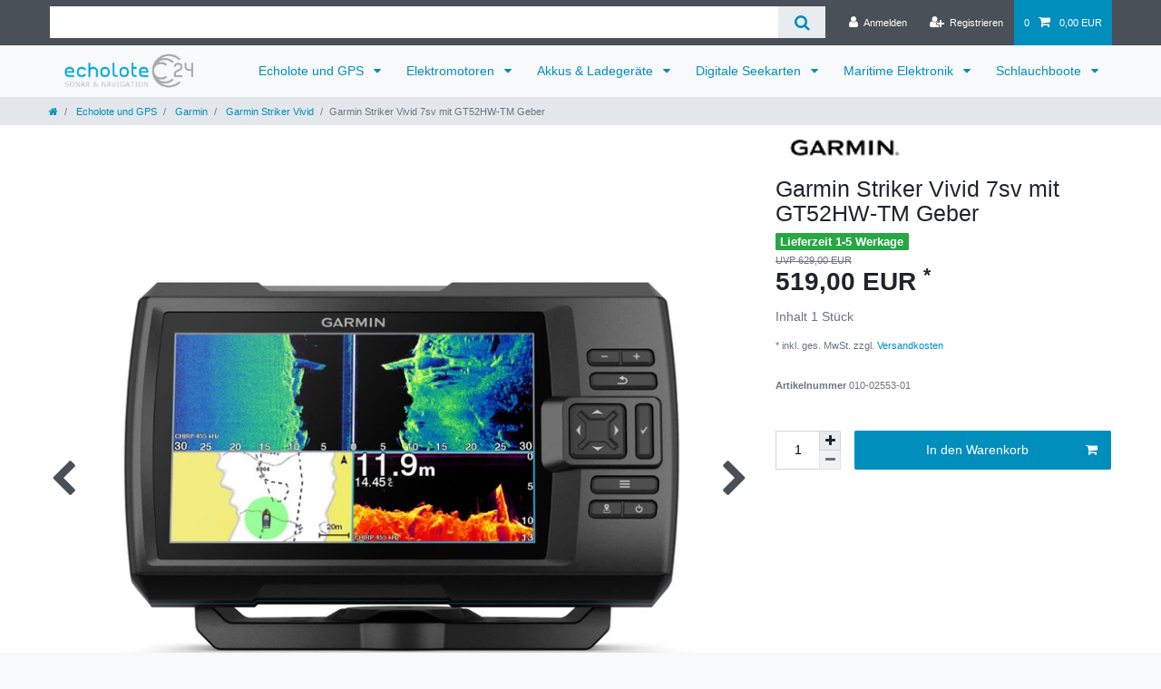

--- FILE ---
content_type: text/html; charset=UTF-8
request_url: https://www.echolote24.de/garmin-striker-vivid-7sv-mit-gt52hw-tm-geber/a-2985
body_size: 51427
content:






<!DOCTYPE html>

<html lang="de" data-framework="vue" prefix="og: http://ogp.me/ns#" class="icons-loading">

<head>
                        

    <script type="text/javascript">
    (function() {
        var _availableConsents = {"necessary.amazonPay":[true,["amazon-pay-abtesting-apa-migration","amazon-pay-abtesting-new-widgets","amazon-pay-connectedAuth","apay-session-set","language","amazon_Login_state_cache","amazon_Login_accessToken","apayLoginState","amzLoginType","amzDummy"],false],"necessary.consent":[true,[],null],"necessary.session":[true,[],null],"necessary.csrf":[true,["XSRF-TOKEN"],null],"necessary.shopbooster_cookie":[true,["plenty_cache"],null],"media.reCaptcha":[false,[],false],"paypal.paypal-cookies":[true,["X-PP-SILOVER","X-PP-L7","tsrc","paypalplus_session_v2"],false],"convenience.languageDetection":[null,[],null]};
        var _allowedCookies = ["plenty_cache","amazon-pay-abtesting-apa-migration","amazon-pay-abtesting-new-widgets","amazon-pay-connectedAuth","apay-session-set","language","amazon_Login_state_cache","amazon_Login_accessToken","apayLoginState","amzLoginType","amzDummy","XSRF-TOKEN","X-PP-SILOVER","X-PP-L7","tsrc","paypalplus_session_v2","plenty-shop-cookie","PluginSetPreview","SID_PLENTY_ADMIN_3752","PreviewCookie"] || [];

        window.ConsentManager = (function() {
            var _consents = (function() {
                var _rawCookie = document.cookie.split(";").filter(function (cookie) {
                    return cookie.trim().indexOf("plenty-shop-cookie=") === 0;
                })[0];

                if (!!_rawCookie) {
                    try {
                        _rawCookie = decodeURIComponent(_rawCookie);
                    } catch (e) {
                        document.cookie = "plenty-shop-cookie= ; expires = Thu, 01 Jan 1970 00:00:00 GMT"
                        return null;
                    }

                    try {
                        return JSON.parse(
                            _rawCookie.trim().substr("plenty-shop-cookie=".length)
                        );
                    } catch (e) {
                        return null;
                    }
                }
                return null;
            })();

            Object.keys(_consents || {}).forEach(function(group) {
                if(typeof _consents[group] === 'object' && _consents[group] !== null)
                {
                    Object.keys(_consents[group] || {}).forEach(function(key) {
                        var groupKey = group + "." + key;
                        if(_consents[group][key] && _availableConsents[groupKey] && _availableConsents[groupKey][1].length) {
                            Array.prototype.push.apply(_allowedCookies, _availableConsents[groupKey][1]);
                        }
                    });
                }
            });

            if(!_consents) {
                Object.keys(_availableConsents || {})
                    .forEach(function(groupKey) {
                        if(_availableConsents[groupKey] && ( _availableConsents[groupKey][0] || _availableConsents[groupKey][2] )) {
                            Array.prototype.push.apply(_allowedCookies, _availableConsents[groupKey][1]);
                        }
                    });
            }

            var _setResponse = function(key, response) {
                _consents = _consents || {};
                if(typeof key === "object" && typeof response === "undefined") {
                    _consents = key;
                    document.dispatchEvent(new CustomEvent("consent-change", {
                        detail: {key: null, value: null, data: key}
                    }));
                    _enableScriptsOnConsent();
                } else {
                    var groupKey = key.split(".")[0];
                    var consentKey = key.split(".")[1];
                    _consents[groupKey] = _consents[groupKey] || {};
                    if(consentKey === "*") {
                        Object.keys(_availableConsents).forEach(function(aKey) {
                            if(aKey.split(".")[0] === groupKey) {
                                _consents[groupKey][aKey.split(".")[1]] = response;
                            }
                        });
                    } else {
                        _consents[groupKey][consentKey] = response;
                    }
                    document.dispatchEvent(new CustomEvent("consent-change", {
                        detail: {key: key, value: response, data: _consents}
                    }));
                    _enableScriptsOnConsent();
                }
                if(!_consents.hasOwnProperty('_id')) {
                    _consents['_id'] = "97906522dd33462a83cdb15523f70c2e4c697703";
                }

                Object.keys(_availableConsents).forEach(function(key) {
                    if((_availableConsents[key][1] || []).length > 0) {
                        if(_isConsented(key)) {
                            _availableConsents[key][1].forEach(function(cookie) {
                                if(_allowedCookies.indexOf(cookie) < 0) _allowedCookies.push(cookie);
                            });
                        } else {
                            _allowedCookies = _allowedCookies.filter(function(cookie) {
                                return _availableConsents[key][1].indexOf(cookie) < 0;
                            });
                        }
                    }
                });

                document.cookie = "plenty-shop-cookie=" + JSON.stringify(_consents) + "; path=/; expires=" + _expireDate() + "; secure";
            };
            var _hasResponse = function() {
                return _consents !== null;
            };

            var _expireDate = function() {
                var expireSeconds = 0;
                                    expireSeconds = 8640000;
                                const date = new Date();
                date.setSeconds(date.getSeconds() + expireSeconds);
                const offset = date.getTimezoneOffset() / 60;
                date.setHours(date.getHours() - offset)
                return date.toUTCString();
            }
            var _isConsented = function(key) {
                var groupKey = key.split(".")[0];
                var consentKey = key.split(".")[1];

                if (consentKey === "*") {
                    return Object.keys(_availableConsents).some(function (aKey) {
                        var aGroupKey = aKey.split(".")[0];
                        return aGroupKey === groupKey && _isConsented(aKey);
                    });
                } else {
                    if(!_hasResponse()) {
                        return _availableConsents[key][0] || _availableConsents[key][2];
                    }

                    if(_consents.hasOwnProperty(groupKey) && _consents[groupKey].hasOwnProperty(consentKey))
                    {
                        return !!_consents[groupKey][consentKey];
                    }
                    else {
                        if(!!_availableConsents[key])
                        {
                            return _availableConsents[key][0];
                        }

                        console.warn("Cookie has been blocked due to not being registered: " + key);
                        return false;
                    }
                }
            };
            var _getConsents = function() {
                var _result = {};
                Object.keys(_availableConsents).forEach(function(key) {
                    var groupKey = key.split(".")[0];
                    var consentKey = key.split(".")[1];
                    _result[groupKey] = _result[groupKey] || {};
                    if(consentKey !== "*") {
                        _result[groupKey][consentKey] = _isConsented(key);
                    }
                });
                return _result;
            };
            var _isNecessary = function(key) {
                return _availableConsents.hasOwnProperty(key) && _availableConsents[key][0];
            };
            var _enableScriptsOnConsent = function() {
                var elementsToEnable = document.querySelectorAll("script[data-cookie-consent]");
                Array.prototype.slice.call(elementsToEnable).forEach(function(el) {
                    if(el.dataset && el.dataset.cookieConsent && _isConsented(el.dataset.cookieConsent) && el.type !== "application/javascript") {
                        var newScript = document.createElement("script");
                        if(el.src) {
                            newScript.src = el.src;
                        } else {
                            newScript.textContent = el.textContent;
                        }
                        el.parentNode.replaceChild(newScript, el);
                    }
                });
            };
            window.addEventListener("load", _enableScriptsOnConsent);
                        // Cookie proxy
            (function() {
                var _data = {};
                var _splitCookieString = function(cookiesString) {

                    var _allCookies = cookiesString.split(";");
                    var regex = /[^=]+=[^;]*;?((?:expires|path|domain)=[^;]*;)*/gm;
                    var cookies = [];

                    _allCookies.forEach(function(cookie){
                        if(cookie.trim().indexOf("plenty-shop-cookie=") === 0) {
                            var cookieString = decodeURIComponent(cookiesString);
                            var match;
                            while((match = regex.exec(cookieString)) !== null) {
                                if(match.index === match.lastIndex) {
                                    regex.lastIndex++;
                                }
                                cookies.push(match[0]);
                            }
                        } else if(cookie.length) {
                            cookies.push(cookie);
                        }
                    });

                    return cookies;

                };
                var _parseCookies = function (cookiesString) {
                    return _splitCookieString(cookiesString).map(function(cookieString) {
                        return _parseCookie(cookieString);
                    });
                };
                var _parseCookie = function(cookieString) {
                    var cookie = {
                        name: null,
                        value: null,
                        params: {}
                    };
                    var match = /^([^=]+)=([^;]*);*((?:[^;]*;?)*)$/.exec(cookieString.trim());
                    if(match && match[1]) {
                        cookie.name = match[1];
                        cookie.value = match[2];

                        (match[3] || "").split(";").map(function(param) {
                            return /^([^=]+)=([^;]*);?$/.exec(param.trim());
                        }).filter(function(param) {
                            return !!param;
                        }).forEach(function(param) {
                            cookie.params[param[1]] = param[2];
                        });

                        if(cookie.params && !cookie.params.path) {
                            cookie.params.path = "/";
                        }
                    }

                    return cookie;
                };
                var _isAllowed = function(cookieName) {
                    return _allowedCookies.some(function(allowedCookie) {
                        var match = /^\/(.*)\/([gmiy]*)$/.exec(allowedCookie);
                        return (match && match[1] && (new RegExp(match[1], match[2])).test(cookieName))
                            || allowedCookie === cookieName;
                    });
                };
                var _set = function(cookieString) {
                    var cookie = _parseCookie(cookieString);
                                                                    var domainParts = (window.location.host || window.location.hostname).split(".");
                        if(domainParts[0] === "www") {
                            domainParts.shift();
                            cookie.domain = "." + domainParts.join(".");
                        } else {
                            cookie.domain = (window.location.host || window.location.hostname);
                        }
                                        if(cookie && cookie.name) {
                        if(_isAllowed(cookie.name)) {
                            var cookieValue = cookie.value || "";
                            _data[cookie.name] = cookieValue + Object.keys(cookie.params || {}).map(function(paramKey) {
                                                            var date = new Date(_expireDate());
                                if(paramKey === "expires" && (new Date(cookie.params[paramKey]).getTime()) > date.getTime()) {
                                    return "; expires=" + _expireDate();
                                }
                                                            return "; " + paramKey.trim() + "=" + cookie.params[paramKey].trim();
                            }).join("");
                        } else {
                            _data[cookie.name] = null;
                            console.warn("Cookie has been blocked due to privacy settings: " + cookie.name);
                        }
                        _update();
                    }
                };
                var _get = function() {
                    return Object.keys(_data).filter(function (key) {
                        return !!_data[key];
                    }).map(function (key) {
                        return key + "=" + (_data[key].split(";")[0]);
                    }).join("; ");
                };
                var _update = function() {
                    delete document.cookie;
                    var cookies = _parseCookies(document.cookie);
                    Object.keys(_data).forEach(function(key) {
                        if(!_data[key]) {
                            // unset cookie
                            var domains = (window.location.host || window.location.hostname).split(".");
                            while(domains.length > 1) {
                                document.cookie = key + "=; path=/; expires=Thu, 01 Jan 1970 00:00:01 GMT; domain="+domains.join(".");
                                document.cookie = key + "=; path=/; expires=Thu, 01 Jan 1970 00:00:01 GMT; domain=."+domains.join(".");
                                domains.shift();
                            }
                            document.cookie = key + "=; path=/; expires=Thu, 01 Jan 1970 00:00:01 GMT;";
                            delete _data[key];
                        } else {
                            var existingCookie = cookies.find(function(cookie) { return cookie.name === key; });
                            var parsedData = _parseCookie(key + "=" + _data[key]);
                            if(!existingCookie || existingCookie.value !== parsedData.value) {
                                document.cookie = key + "=" + _data[key];
                            } else {
                                // console.log('No changes to cookie: ' + key);
                            }
                        }
                    });

                    if(!document.__defineGetter__) {
                        Object.defineProperty(document, 'cookie', {
                            get: _get,
                            set: _set
                        });
                    } else {
                        document.__defineGetter__('cookie', _get);
                        document.__defineSetter__('cookie', _set);
                    }
                };

                _splitCookieString(document.cookie).forEach(function(cookie)
                {
                    _set(cookie);
                });

                _update();
            })();
            
            return {
                setResponse: _setResponse,
                hasResponse: _hasResponse,
                isConsented: _isConsented,
                getConsents: _getConsents,
                isNecessary: _isNecessary
            };
        })();
    })();
</script>


    
<meta charset="utf-8">
<meta http-equiv="X-UA-Compatible" content="IE=edge">
<meta name="viewport" content="width=device-width, initial-scale=1">
<meta name="generator" content="plentymarkets" />
<meta name="format-detection" content="telephone=no"> 
<link rel="icon" type="image/x-icon" href="https://cdn02.plentymarkets.com/7eij19swhegt/frontend/Favicon_echolote24.png">



            <link rel="canonical" href="https://www.echolote24.de/garmin-striker-vivid-7sv-mit-gt52hw-tm-geber/a-2985">
    
                        <link rel="alternate" hreflang="x-default" href="https://www.echolote24.de/garmin-striker-vivid-7sv-mit-gt52hw-tm-geber/a-2985"/>
                    <link rel="alternate" hreflang="de" href="https://www.echolote24.de/garmin-striker-vivid-7sv-mit-gt52hw-tm-geber/a-2985"/>
            
<style data-font="Custom-Font">
    
                
        .icons-loading .fa { visibility: hidden !important; }
</style>

<link rel="preload" href="https://cdn02.plentymarkets.com/7eij19swhegt/plugin/1/ceres/css/ceres-icons.css" as="style" onload="this.onload=null;this.rel='stylesheet';">
<noscript><link rel="stylesheet" href="https://cdn02.plentymarkets.com/7eij19swhegt/plugin/1/ceres/css/ceres-icons.css"></noscript>


<link rel="preload" as="style" href="https://cdn02.plentymarkets.com/7eij19swhegt/plugin/1/ceres/css/ceres-base.css?v=43c1e7a50d3a6a0e47f18b5dd2ccd169d5fa4834">
    <link rel="stylesheet" href="https://cdn02.plentymarkets.com/7eij19swhegt/plugin/1/ceres/css/ceres-base.css?v=43c1e7a50d3a6a0e47f18b5dd2ccd169d5fa4834">


<script type="application/javascript">
    /*! loadCSS. [c]2017 Filament Group, Inc. MIT License */
    /* This file is meant as a standalone workflow for
    - testing support for link[rel=preload]
    - enabling async CSS loading in browsers that do not support rel=preload
    - applying rel preload css once loaded, whether supported or not.
    */
    (function( w ){
        "use strict";
        // rel=preload support test
        if( !w.loadCSS ){
            w.loadCSS = function(){};
        }
        // define on the loadCSS obj
        var rp = loadCSS.relpreload = {};
        // rel=preload feature support test
        // runs once and returns a function for compat purposes
        rp.support = (function(){
            var ret;
            try {
                ret = w.document.createElement( "link" ).relList.supports( "preload" );
            } catch (e) {
                ret = false;
            }
            return function(){
                return ret;
            };
        })();

        // if preload isn't supported, get an asynchronous load by using a non-matching media attribute
        // then change that media back to its intended value on load
        rp.bindMediaToggle = function( link ){
            // remember existing media attr for ultimate state, or default to 'all'
            var finalMedia = link.media || "all";

            function enableStylesheet(){
                // unbind listeners
                if( link.addEventListener ){
                    link.removeEventListener( "load", enableStylesheet );
                } else if( link.attachEvent ){
                    link.detachEvent( "onload", enableStylesheet );
                }
                link.setAttribute( "onload", null );
                link.media = finalMedia;
            }

            // bind load handlers to enable media
            if( link.addEventListener ){
                link.addEventListener( "load", enableStylesheet );
            } else if( link.attachEvent ){
                link.attachEvent( "onload", enableStylesheet );
            }

            // Set rel and non-applicable media type to start an async request
            // note: timeout allows this to happen async to let rendering continue in IE
            setTimeout(function(){
                link.rel = "stylesheet";
                link.media = "only x";
            });
            // also enable media after 3 seconds,
            // which will catch very old browsers (android 2.x, old firefox) that don't support onload on link
            setTimeout( enableStylesheet, 3000 );
        };

        // loop through link elements in DOM
        rp.poly = function(){
            // double check this to prevent external calls from running
            if( rp.support() ){
                return;
            }
            var links = w.document.getElementsByTagName( "link" );
            for( var i = 0; i < links.length; i++ ){
                var link = links[ i ];
                // qualify links to those with rel=preload and as=style attrs
                if( link.rel === "preload" && link.getAttribute( "as" ) === "style" && !link.getAttribute( "data-loadcss" ) ){
                    // prevent rerunning on link
                    link.setAttribute( "data-loadcss", true );
                    // bind listeners to toggle media back
                    rp.bindMediaToggle( link );
                }
            }
        };

        // if unsupported, run the polyfill
        if( !rp.support() ){
            // run once at least
            rp.poly();

            // rerun poly on an interval until onload
            var run = w.setInterval( rp.poly, 500 );
            if( w.addEventListener ){
                w.addEventListener( "load", function(){
                    rp.poly();
                    w.clearInterval( run );
                } );
            } else if( w.attachEvent ){
                w.attachEvent( "onload", function(){
                    rp.poly();
                    w.clearInterval( run );
                } );
            }
        }


        // commonjs
        if( typeof exports !== "undefined" ){
            exports.loadCSS = loadCSS;
        }
        else {
            w.loadCSS = loadCSS;
        }
    }( typeof global !== "undefined" ? global : this ) );

    (function() {
        var checkIconFont = function() {
            if(!document.fonts || document.fonts.check("1em FontAwesome")) {
                document.documentElement.classList.remove('icons-loading');
            }
        };

        if(document.fonts) {
            document.fonts.addEventListener("loadingdone", checkIconFont);
            window.addEventListener("load", checkIconFont);
        }
        checkIconFont();
    })();
</script>

                    

<!-- Extend the existing style with a template -->
                    



    
    
                
    
    

    
    
    
    
    

                    


<meta name="robots" content="all">
    <meta name="description" content="Garmin Striker Vivid 7cv mit GT20-TM Geber. Traditionelle Garmin CHIRP-Echolotfunktionen sowie CHIRP ClearVü- und CHIRP SideVü-Echolotfunktionen. Günstig online kaufen bei echolote24.">
<meta property="og:title" content="Garmin Striker Vivid 7sv mit GT52HW-TM Geber
         | echolote24"/>
<meta property="og:type" content="article"/>
<meta property="og:url" content="https://www.echolote24.de/garmin-striker-vivid-7sv-mit-gt52hw-tm-geber/a-2985"/>
<meta property="og:image" content="https://cdn02.plentymarkets.com/7eij19swhegt/item/images/2985/full/StrikerVivid7sv-HR-1001-1.jpg"/>
<meta property="thumbnail" content="https://cdn02.plentymarkets.com/7eij19swhegt/item/images/2985/full/StrikerVivid7sv-HR-1001-1.jpg"/>

<script type="application/ld+json">
            {
                "@context"      : "https://schema.org/",
                "@type"         : "Product",
                "@id"           : "5508",
                "name"          : "Garmin Striker Vivid 7sv mit GT52HW-TM Geber",
                "category"      : "Garmin Striker Vivid",
                "releaseDate"   : "",
                "image"         : "https://cdn02.plentymarkets.com/7eij19swhegt/item/images/2985/full/StrikerVivid7sv-HR-1001-1.jpg",
                "identifier"    : "5508",
                "description"   : "KLARE, FARBENFROHE ECHOLOTAUSGABE &amp;nbsp; Wähle eine der 7&amp;nbsp;neuen leuchtenden Farboptionen, um Fische und Strukturen auf dem 7 Zoll großem Display deines Fishfinders mit maximalem Kontrast und größter Klarheit zu sehen. INTEGRIERTES ECHOLOT Verwende den im Lieferumfang enthaltenen GT52-Geber, um traditionelle Garmin CHIRP-Echolotfunktionen sowie CHIRP ClearVü- und CHIRP SideVü-Echolotfunktionen zu erhalten. &amp;nbsp; WEGPUNKTMARKIERUNG Damit du mehr Fische fangen kannst, musst du wissen, wo die Fische anbeißen. Nutze die Wegpunktmarkierung für Angelplätze, um später problemlos wieder dorthin zu navigieren. &amp;nbsp; HOCHEMPFINDLICHES GPS Dank des hochempfindlichen GPS kannst du Routen planen und erstellen und die Geschwindigkeit des Boots auf dem Fishfinder anzeigen. &amp;nbsp; QUICKDRAW CONTOURS Niemand kennt die Gewässer, in denen du fischst, besser als du. Auf dem STRIKER Vivid&amp;nbsp;9sv-Fishfinder lassen sich bis zu 809.000 Hektar (2&amp;nbsp;Millionen Acres) an Karten mit Tiefenlinien von 30&amp;nbsp;cm (1&amp;nbsp;Fuß) speichern. &amp;nbsp; MITGELIEFERTE BEFESTIGUNGSTEILE Im Lieferumfang des STRIKER Vivid&amp;nbsp;9sv-Fishfinders sind eine Kipp-/Schwenkhalterung sowie Montagesätze und Kabel für die Montage am Heckspiegel und am Elektromotor enthalten. &amp;nbsp; WLAN-KONNEKTIVITÄT Stelle eine Verbindung mit der ActiveCaptain-App her, um Wegpunkte zu übertragen, Smart Notifications zu erhalten (einschließlich Benachrichtigungen zu Software-Updates) und auf die Garmin Quickdraw-Community zuzugreifen. &amp;nbsp; Lieferumfang STRIKER Vivid 7sv GT52HW-TM Geber Netz-/Datenkabel Geber-Adapterkabel, 12&amp;nbsp;Pins auf zweimal 4&amp;nbsp;Pins Kipp-/ Schwenkhalterung Hardware Garmin-Aufkleber Dokumentation Menü Sprachen Deutsch (German), English, Dansk (Danish), Suomi (Finnish), Italiano (Italian), Svenska (Swedish), Espanol (Spanish), Portugues (Portuguese), Norsk (Norwegian), Francais (French), Nederlands (Netherlands), Hrvatski (Croatian), Ellinika (Greek), Turkce (Turkish), Farsi (Persian), Arabic (Arabic), Balgarski (Bulgarian), Cestina (Czech), Slovenski (Slovenian), Polski (Polish), Português do Brasil (Portuguese Brazilian), Русский (Russian - East Slavic) &amp;nbsp;",
                "disambiguatingDescription" : "",
                "manufacturer"  : {
                    "@type"         : "Organization",
                    "name"          : "Garmin"
                },
                "brand"         : {
                    "@type"         : "Brand",
                    "name"          : "Garmin"
                },
                "sku"           : "5508",
                "offers": {
                    "@type"         : "Offer",
                    "priceCurrency" : "EUR",
                    "price"         : "519.00",
                    "url"           : "https://www.echolote24.de/garmin-striker-vivid-7sv-mit-gt52hw-tm-geber/a-2985",
                    "priceSpecification":[
                                                    {
                                "@type": "UnitPriceSpecification",
                                "price": "629.00",
                                "priceCurrency": "EUR",
                                "priceType": "ListPrice",
                                "referenceQuantity": {
                                    "@type": "QuantitativeValue",
                                    "value": "1",
                                    "unitCode": "C62"
                                }
                            },
                                                {
                            "@type": "UnitPriceSpecification",
                            "price": "519.00",
                            "priceCurrency": "EUR",
                            "priceType": "SalePrice",
                            "referenceQuantity": {
                                "@type": "QuantitativeValue",
                                "value": "1",
                                "unitCode": "C62"
                            }
                        }

                    ],
                    "availability"  : "https://schema.org/InStock",
                    "itemCondition" : "https://schema.org/NewCondition"
                },
                "depth": {
                    "@type"         : "QuantitativeValue",
                    "value"         : "0"
                },
                "width": {
                    "@type"         : "QuantitativeValue",
                    "value"         : "0"
                },
                "height": {
                    "@type"         : "QuantitativeValue",
                    "value"         : "0"
                },
                "weight": {
                    "@type"         : "QuantitativeValue",
                    "value"         : "2950"
                }
            }
        </script>

<title>Garmin Striker Vivid 7sv mit GT52HW-TM Geber
         | echolote24</title>

                <style>body>#vue-app, body>#vue-error {
background-color: #fff;
}</style>
                <!-- Google tag (gtag.js) -->
<script async src="https://www.googletagmanager.com/gtag/js?id=UA-18784762-2"></script>
<script>
  window.dataLayer = window.dataLayer || [];
  function gtag(){dataLayer.push(arguments);}
  gtag('js', new Date());

  gtag('config', 'UA-18784762-2');
</script>
    <script></script>
                        <style>
    #paypal_loading_screen {
        display: none;
        position: fixed;
        z-index: 2147483640;
        top: 0;
        left: 0;
        width: 100%;
        height: 100%;
        overflow: hidden;

        transform: translate3d(0, 0, 0);

        background-color: black;
        background-color: rgba(0, 0, 0, 0.8);
        background: radial-gradient(ellipse closest-corner, rgba(0,0,0,0.6) 1%, rgba(0,0,0,0.8) 100%);

        color: #fff;
    }

    #paypal_loading_screen .paypal-checkout-modal {
        font-family: "HelveticaNeue", "HelveticaNeue-Light", "Helvetica Neue Light", helvetica, arial, sans-serif;
        font-size: 14px;
        text-align: center;

        box-sizing: border-box;
        max-width: 350px;
        top: 50%;
        left: 50%;
        position: absolute;
        transform: translateX(-50%) translateY(-50%);
        cursor: pointer;
        text-align: center;
    }

    #paypal_loading_screen.paypal-overlay-loading .paypal-checkout-message, #paypal_loading_screen.paypal-overlay-loading .paypal-checkout-continue {
        display: none;
    }

    .paypal-checkout-loader {
        display: none;
    }

    #paypal_loading_screen.paypal-overlay-loading .paypal-checkout-loader {
        display: block;
    }

    #paypal_loading_screen .paypal-checkout-modal .paypal-checkout-logo {
        cursor: pointer;
        margin-bottom: 30px;
        display: inline-block;
    }

    #paypal_loading_screen .paypal-checkout-modal .paypal-checkout-logo img {
        height: 36px;
    }

    #paypal_loading_screen .paypal-checkout-modal .paypal-checkout-logo img.paypal-checkout-logo-pp {
        margin-right: 10px;
    }

    #paypal_loading_screen .paypal-checkout-modal .paypal-checkout-message {
        font-size: 15px;
        line-height: 1.5;
        padding: 10px 0;
    }

    #paypal_loading_screen.paypal-overlay-context-iframe .paypal-checkout-message, #paypal_loading_screen.paypal-overlay-context-iframe .paypal-checkout-continue {
        display: none;
    }

    .paypal-spinner {
        height: 30px;
        width: 30px;
        display: inline-block;
        box-sizing: content-box;
        opacity: 1;
        filter: alpha(opacity=100);
        animation: rotation .7s infinite linear;
        border-left: 8px solid rgba(0, 0, 0, .2);
        border-right: 8px solid rgba(0, 0, 0, .2);
        border-bottom: 8px solid rgba(0, 0, 0, .2);
        border-top: 8px solid #fff;
        border-radius: 100%
    }

    .paypalSmartButtons div {
        margin-left: 10px;
        margin-right: 10px;
    }
</style>    
                                    
    </head>

<body class="page-singleitem item-2985 variation-5508 ">

                    

<script>
    if('ontouchstart' in document.documentElement)
    {
        document.body.classList.add("touch");
    }
    else
    {
        document.body.classList.add("no-touch");
    }
</script>


<div id="vue-app" class="app">
    
    <lazy-hydrate when-idle>
        <notifications template="#vue-notifications" :initial-notifications="{&quot;error&quot;:null,&quot;warn&quot;:null,&quot;info&quot;:null,&quot;success&quot;:null,&quot;log&quot;:null}"></notifications>
    </lazy-hydrate>

    

             <header id="page-header" class="sticky-top">
        <div class="container-max">
            <div class="row flex-row-reverse position-relative">
                <div id="page-header-parent" class="col-12 header-container" data-header-offset>
                    <!-- 16 -->
 

<div class="top-bar header-fw unfixed">
    <div class="container-max px-0 pr-lg-3">
        <div class="row mx-0 flex-row-reverse position-relative">
                                            
            <div class="top-bar-items search-permanent d-flex flex-grow-1 flex-column-reverse flex-md-row">
                                                            <div class="always-visible-search flex-grow-1">
                            <lazy-hydrate when-idle>                                <item-search>
                                    <div class="position-relative d-flex flex-grow-1">
                                        <input type="search"
                                               class="search-input px-3 py-2 flex-grow-1"
                                               aria-label="Search term">
                                        <button class="search-submit px-3" type="submit" aria-label="Suche">
                                            <i class="fa fa-search"></i>
                                        </button>
                                    </div>

                                    
                                                                            <template #autocomplete-suggestions>
                                            <div class="autocomplete-suggestions shadow bg-white w-100"
                                                >
                                                <div class="widget widget-search-suggestion-item widget-primary">
    
    <search-suggestion-item
        :show-images="false"
                suggestion-type="item"
        :show-count="false"
        :show-additional-information="false">
    </search-suggestion-item>
</div>

                                            </div>
                                        </template>
                                                                    </item-search>
                            </lazy-hydrate>                        </div>
                                                    <div class="controls">
                    <ul id="controlsList" class="controls-list mb-0 d-flex list-inline pl-2 pl-sm-1 pl-md-0">
                                                    <li class="list-inline-item control-user">
                                <client-only>
                                    <user-login-handler
                                        :show-login="true"
                                        :show-registration="true">
                                                                                <a class="nav-link" data-toggle="modal" aria-label="Anmelden">
                                            <i class="fa fa-user mr-0 mr-sm-1" aria-hidden="true"></i>
                                            <span class="d-none d-sm-inline">Anmelden</span>
                                        </a>
                                                                                                                        <a class="nav-link" data-toggle="modal" aria-label="Registrieren">
                                            <i class="fa fa-user-plus mr-0 mr-sm-1" aria-hidden="true"></i>
                                            <span class="d-none d-sm-inline">Registrieren</span>
                                        </a>
                                                                            </user-login-handler>
                                </client-only>
                            </li>
                        
                        
                        
                        
                        
                                                    <li class="list-inline-item control-basket position-relative">
                                <a v-toggle-basket-preview href="#" class="toggle-basket-preview nav-link" >
                                                                            <span class="mr-2" v-basket-item-quantity="$store.state.basket.data.itemQuantity">0</span>
                                    
                                    <icon icon="shopping-cart" class-loading="fa-refresh" :loading="$store.state.basket.isBasketLoading"></icon>
                                                                            <span class="badge p-0 ml-2" v-if="!$store.state.basket.showNetPrices" v-basket-item-sum="$store.state.basket.data.itemSum">0,00 EUR</span>
                                        <span class="badge p-0 ml-2" v-else v-cloak v-basket-item-sum="$store.state.basket.data.itemSumNet">0,00 EUR</span>
                                                                    </a>

                                <basket-preview v-if="$store.state.lazyComponent.components['basket-preview']" :show-net-prices="false" :visible-fields="[&quot;basket.value_of_items_gross&quot;,&quot;basket.shipping_costs_gross&quot;,&quot;basket.order_total_gross&quot;]">
                                    <template #before-basket-item>
                                                            
                                    </template>
                                    <template #after-basket-item>
                                                            
                                    </template>
                                    <template #before-basket-totals>
                                                            
                                    </template>
                                    <template #before-item-sum>
                                                            
                                    </template>
                                    <template #after-item-sum>
                                                            
                                    </template>
                                    <template #before-shipping-costs>
                                                            
                                    </template>
                                    <template #after-shipping-costs>
                                                            
                                    </template>
                                    <template #before-total-sum>
                                                            
                                    </template>
                                    <template #before-vat>
                                                            
                                    </template>
                                    <template #after-vat>
                                                            
                                    </template>
                                    <template #after-total-sum>
                                                            
                                    </template>
                                    <template #after-basket-totals>
                                                            
                                    </template>
                                    <template #before-checkout-button>
                                                            
                                    </template>
                                    <template #after-checkout-button>
                                                    <!-- Include the PayPal JavaScript SDK -->
<script2 type="text/javascript">
    if(!document.getElementById('paypal-smart-payment-script'))
    {
    var script = document.createElement("script");
    script.type = "module";
    script.id = "paypal-smart-payment-script";
    script.src = "https://cdn02.plentymarkets.com/7eij19swhegt/plugin/1/paypal/js/smartPaymentScript.min.js";
    script.setAttribute("data-client-id", "AfslQana4f4CQjHvRBnUc6vBJg5jgJuZFwM-SbrTiGKUAqB7MrxQv3QWFdQ6U1h7ogMDokT1DNBzRxMw");
    script.setAttribute("data-user-id-token", "");
    script.setAttribute("data-merchant-id", "M6VSN9BG7UB7Q");
    script.setAttribute("data-currency", "EUR");
    script.setAttribute("data-append-trailing-slash", "");
    script.setAttribute("data-locale", "de_DE");
    script.setAttribute("sandbox", "");
    script.setAttribute("googlePayComponent", 0);
    script.setAttribute("applePayComponent", 0);
    script.setAttribute("logToken", "314a1961ad4f11b6a404d654d577bedb");
    document.body.appendChild(script);
    } else {
        var script = document.getElementById('paypal-smart-payment-script');
        script.src = "https://cdn02.plentymarkets.com/7eij19swhegt/plugin/1/paypal/js/smartPaymentScript.min.js";
        script.setAttribute("data-client-id", "AfslQana4f4CQjHvRBnUc6vBJg5jgJuZFwM-SbrTiGKUAqB7MrxQv3QWFdQ6U1h7ogMDokT1DNBzRxMw");
        script.setAttribute("data-user-id-token", "");
        script.setAttribute("data-merchant-id", "M6VSN9BG7UB7Q");
        script.setAttribute("data-currency", "EUR");
        script.setAttribute("data-append-trailing-slash", "");
        script.setAttribute("data-locale", "de_DE");
        script.setAttribute("sandbox", "");
        script.setAttribute("googlePayComponent", 0);
        script.setAttribute("applePayComponent", 0);
        script.setAttribute("logToken", "314a1961ad4f11b6a404d654d577bedb");
    }
</script2>

<!-- Set up a container element for the button -->
<div id="paypal-button-container_693dde4bc185b" class="paypalSmartButtons btn btn-block" data-uuid="693dde4bc185b">
    <script2 type="text/javascript">
                    if (typeof paypal_plenty_sdk === 'undefined' || typeof renderPayPalButtons !== 'function') {
                document.addEventListener('payPalScriptInitialized', () => {
                    renderPayPalButtons('693dde4bc185b', 'paylater', 'paypal', 'pill', 'blue');
                });
            } else {
                renderPayPalButtons('693dde4bc185b', 'paylater', 'paypal', 'pill', 'blue');
            }
                    if (typeof paypal_plenty_sdk === 'undefined' || typeof renderPayPalButtons !== 'function') {
                document.addEventListener('payPalScriptInitialized', () => {
                    renderPayPalButtons('693dde4bc185b', 'paypal', 'checkout', 'pill', 'blue');
                });
            } else {
                renderPayPalButtons('693dde4bc185b', 'paypal', 'checkout', 'pill', 'blue');
            }
            </script2>
</div>
                    
                                    </template>
                                </basket-preview>
                            </li>
                                            </ul>
                </div>
            </div>
        </div>
    </div>

    <div class="container-max px-0 px-lg-3">
        <div class="row mx-0 flex-row-reverse position-relative">
            
            
                    </div>
    </div>
</div>



<nav class="navbar header-fw p-0 border-bottom body&gt;#vue-app, body&gt;#vue-error { background-color: #fff; } megamenu">
    <div class="container-max d-block"
    >
        <div class="row mx-0 position-relative d-flex">
            <div class="brand-wrapper px-lg-3 d-flex flex-fill">
                                    <a class="navbar-brand py-2" href="/">
                        <picture data-alt="echolote24">
                            <source srcset="https://cdn02.plentymarkets.com/7eij19swhegt/frontend/Logo_m.png">
                            <img
                                class="img-fluid"
                                src="https://cdn02.plentymarkets.com/7eij19swhegt/frontend/Logo_m.png"
                                alt="echolote24"
                            />
                        </picture>
                    </a>
                
                <button v-open-mobile-navigation class="navbar-toggler d-lg-none p-3" type="button">
                    &#9776;
                </button>
            </div>

            <div class="main-navbar-collapsable d-none d-lg-block">
                <ul class="mainmenu p-0 m-0 d-flex">
                                
    
        
                                                                                                                                                                                
            
                <li class="ddown" v-navigation-touch-handler>
                    <a href="/echolote-fischfinder" itemprop="name">
                        Echolote und GPS
                    </a>
                                        <ul data-level="1" class="collapse nav-dropdown-0">
                                                                                                                                                        <li><ul class="collapse-inner">
                                    <li class="level1">
                                                <a @touchstart.stop href="/echolote-fischfinder/lowrance" itemprop="name">Lowrance</a>
                    </li>
                                                                                                                        <li class="level2">
                                                <a @touchstart.stop href="/echolote-fischfinder/lowrance/lowrance-eagle" itemprop="name">Lowrance Eagle</a>
                    </li>
                                                                
                                                                                                                                        <li class="level2">
                                                <a @touchstart.stop href="/echolote-fischfinder/lowrance/lowrance-hds-pro-serie" itemprop="name">Lowrance HDS PRO Serie</a>
                    </li>
                                                                
                                                                                                                                        <li class="level2">
                                                <a @touchstart.stop href="/echolote-fischfinder/lowrance/lowrance-elite-fs" itemprop="name">Lowrance Elite FS</a>
                    </li>
                                                                                                                                        <li class="level2">
                                                <a @touchstart.stop href="/echolote-fischfinder/lowrance/lowrance-radar-gps" itemprop="name">Lowrance Radar / GPS</a>
                    </li>
                                                                                                                                        <li class="level2">
                                                <a @touchstart.stop href="/echolote-fischfinder/lowrance/lowrance-autopilot" itemprop="name">Lowrance Autopilot</a>
                    </li>
                                                                                                                                        <li class="level2">
                                                <a @touchstart.stop href="/echolote-fischfinder/lowrance/lowrance-echolotgeber" itemprop="name">Lowrance Echolotgeber</a>
                    </li>
                                                                
                                                                                                                                        <li class="level2">
                                                <a @touchstart.stop href="/echolote-fischfinder/lowrance/lowrance-zubehoer" itemprop="name">Lowrance Zubehör</a>
                    </li>
                                                                
                                                                                            
                                                        </ul></li>
                                                                                                                    <li><ul class="collapse-inner">
                                    <li class="level1">
                                                <a @touchstart.stop href="/echolote-fischfinder/garmin" itemprop="name">Garmin</a>
                    </li>
                                                                                                                        <li class="level2">
                                                <a @touchstart.stop href="/echolote-fischfinder/garmin/garmin-echomap-uhd2" itemprop="name">Garmin ECHOMAP UHD2</a>
                    </li>
                                                                                                                                        <li class="level2">
                                                <a @touchstart.stop href="/echolote-fischfinder/garmin/garmin-gpsmap" itemprop="name">Garmin GPSMAP</a>
                    </li>
                                                                                                                                        <li class="level2">
                                                <a @touchstart.stop href="/echolote-fischfinder/garmin/garmin-panoptix" itemprop="name">Garmin Panoptix</a>
                    </li>
                                                                                                                                        <li class="level2">
                                                <a @touchstart.stop href="/echolote-fischfinder/garmin/garmin-quatix" itemprop="name">Garmin Quatix</a>
                    </li>
                                                                                                                                        <li class="level2">
                                                <a @touchstart.stop href="/echolote-fischfinder/garmin/garmin-striker" itemprop="name">Garmin Striker</a>
                    </li>
                                                                                                                                        <li class="level2">
                                                <a @touchstart.stop href="/echolote-fischfinder/garmin/garmin-striker-cast-wurfecholot" itemprop="name">Garmin Striker Cast</a>
                    </li>
                                                                                                                                        <li class="level2">
                                                <a @touchstart.stop href="/echolote-fischfinder/garmin/garmin-striker-vivid" itemprop="name">Garmin Striker Vivid</a>
                    </li>
                                                                                                                                        <li class="level2">
                                                <a @touchstart.stop href="/echolote-fischfinder/garmin/gramin-echolotgeber" itemprop="name">Gramin Echolotgeber</a>
                    </li>
                                                                                                                                        <li class="level2">
                                                <a @touchstart.stop href="/echolote-fischfinder/garmin/garmin-zubehoer" itemprop="name">Garmin Zubehör</a>
                    </li>
                                                                                            
                                                        </ul></li>
                                                                                                                    <li><ul class="collapse-inner">
                                    <li class="level1">
                                                <a @touchstart.stop href="/echolote-fischfinder/deeper" itemprop="name">Deeper</a>
                    </li>
                                                        </ul></li>
                                                                                                                    <li><ul class="collapse-inner">
                                    <li class="level1">
                                                <a @touchstart.stop href="/echolote-fischfinder/echolotzubehoer" itemprop="name">Echolotzubehör</a>
                    </li>
                                                                                                                        <li class="level2">
                                                <a @touchstart.stop href="/echolote-fischfinder/echolotzubehoer/echolot-portabel-set-s" itemprop="name">Echolot Portabel Set`s</a>
                    </li>
                                                                                                                                        <li class="level2">
                                                <a @touchstart.stop href="/echolote-fischfinder/echolotzubehoer/echolottaschen-und-koffer" itemprop="name">Echolottaschen und Koffer</a>
                    </li>
                                                                                                                                        <li class="level2">
                                                <a @touchstart.stop href="/echolote-fischfinder/echolotzubehoer/geraetehalterungen" itemprop="name">Gerätehalterungen</a>
                    </li>
                                                                                                                                        <li class="level2">
                                                <a @touchstart.stop href="/echolote-fischfinder/echolotzubehoer/halterungen-fuer-echolotgeber" itemprop="name">Halterungen für Echolotgeber</a>
                    </li>
                                                                                                                                        <li class="level2">
                                                <a @touchstart.stop href="/echolote-fischfinder/echolotzubehoer/stromversorgung" itemprop="name">Stromversorgung</a>
                    </li>
                                                                                            
                                                        </ul></li>
                                                                        
                                            </ul>
                                    </li>

                        
        
                                                                                                                                                                                                                                        
            
                <li class="ddown" v-navigation-touch-handler>
                    <a href="/elektromotore" itemprop="name">
                        Elektromotoren
                    </a>
                                        <ul data-level="1" class="collapse nav-dropdown-1">
                                                                                                                                                        <li><ul class="collapse-inner">
                                    <li class="level1">
                                                <a @touchstart.stop href="/elektromotore/lowrance-ghost" itemprop="name">Lowrance GHOST</a>
                    </li>
                                                        </ul></li>
                                                                                                                    <li><ul class="collapse-inner">
                                    <li class="level1">
                                                <a @touchstart.stop href="/elektromotore/minn-kota" itemprop="name">Minn Kota</a>
                    </li>
                                                                                                                        <li class="level2">
                                                <a @touchstart.stop href="/elektromotore/minn-kota/minn-kota-suesswasser-bugmotoren" itemprop="name">Minn Kota Süßwasser Bugmotoren</a>
                    </li>
                                                                
                                                                                                                                        <li class="level2">
                                                <a @touchstart.stop href="/elektromotore/minn-kota/minn-kota-salzwasser-bugmotoren" itemprop="name">Minn Kota Salzwasser Bugmotoren</a>
                    </li>
                                                                
                                                                                                                                        <li class="level2">
                                                <a @touchstart.stop href="/elektromotore/minn-kota/minn-kota-heckmotoren" itemprop="name">Minn Kota Heckmotoren</a>
                    </li>
                                                                
                                                                                                                                        <li class="level2">
                                                <a @touchstart.stop href="/elektromotore/minn-kota/minn-kota-zubehoer" itemprop="name">Minn Kota Zubehör</a>
                    </li>
                                                                
                                                                                            
                                                        </ul></li>
                                                                                                                    <li><ul class="collapse-inner">
                                    <li class="level1">
                                                <a @touchstart.stop href="/elektromotore/motorguide" itemprop="name">Motorguide</a>
                    </li>
                                                                                                                        <li class="level2">
                                                <a @touchstart.stop href="/elektromotore/motorguide/motorguide-xi3-bugmotoren" itemprop="name">Motorguide Xi3 Bugmotoren</a>
                    </li>
                                                                
                                                                                                                                        <li class="level2">
                                                <a @touchstart.stop href="/elektromotore/motorguide/motorguide-xi5-bugmotoren" itemprop="name">Motorguide Xi5 Bugmotoren</a>
                    </li>
                                                                
                                                                                                                                        <li class="level2">
                                                <a @touchstart.stop href="/elektromotore/motorguide/xi-5-wireless-zubehoer" itemprop="name">Motorguide Zubehör</a>
                    </li>
                                                                                                                                        <li class="level2">
                                                <a @touchstart.stop href="/elektromotore/motorguide/r3-digital-variabel" itemprop="name">R3 DIGITAL VARIABEL</a>
                    </li>
                                                                                            
                                                        </ul></li>
                                                                                                                    <li><ul class="collapse-inner">
                                    <li class="level1">
                                                <a @touchstart.stop href="/elektromotore/torqeedo" itemprop="name">Torqeedo</a>
                    </li>
                                                                                                                        <li class="level2">
                                                <a @touchstart.stop href="/elektromotore/torqeedo/torqeedo-travel" itemprop="name">Torqeedo Travel</a>
                    </li>
                                                                                                                                        <li class="level2">
                                                <a @touchstart.stop href="/elektromotore/torqeedo/torqeedo-zubehoer" itemprop="name">Torqeedo Zubehör</a>
                    </li>
                                                                
                                                                                            
                                                        </ul></li>
                                                                                                                    <li><ul class="collapse-inner">
                                    <li class="level1">
                                                <a @touchstart.stop href="/elektromotore/epropulsion" itemprop="name">ePropulsion</a>
                    </li>
                                                                                                                        <li class="level2">
                                                <a @touchstart.stop href="/elektromotore/epropulsion/epropulsion-elite" itemprop="name">ePropulsion eLite</a>
                    </li>
                                                                                                                                        <li class="level2">
                                                <a @touchstart.stop href="/elektromotore/epropulsion/epropulsion-spirit" itemprop="name">ePropulsion Spirit</a>
                    </li>
                                                                                            
                                                        </ul></li>
                                                                                                                    <li><ul class="collapse-inner">
                                    <li class="level1">
                                                <a @touchstart.stop href="/elektromotore/yamaha" itemprop="name">Yamaha</a>
                    </li>
                                                        </ul></li>
                                                                        
                                            </ul>
                                    </li>

                        
        
                                                                                                                        
            
                <li class="ddown" v-navigation-touch-handler>
                    <a href="/akkus-ladegeraete" itemprop="name">
                        Akkus &amp; Ladegeräte
                    </a>
                                        <ul data-level="1" class="collapse nav-dropdown-2">
                                                                                                                                                        <li><ul class="collapse-inner">
                                    <li class="level1">
                                                <a @touchstart.stop href="/akkus-ladegeraete/rebelcell" itemprop="name">Rebelcell</a>
                    </li>
                                                                                                                        <li class="level2">
                                                <a @touchstart.stop href="/akkus-ladegeraete/rebelcell/akku-ladegeraete-im-set" itemprop="name">Akku &amp; Ladegeräte im Set</a>
                    </li>
                                                                                                                                        <li class="level2">
                                                <a @touchstart.stop href="/akkus-ladegeraete/rebelcell/akkus" itemprop="name">Akkus</a>
                    </li>
                                                                                                                                        <li class="level2">
                                                <a @touchstart.stop href="/akkus-ladegeraete/rebelcell/ladegeraete" itemprop="name">Ladegeräte</a>
                    </li>
                                                                                                                                        <li class="level2">
                                                <a @touchstart.stop href="/akkus-ladegeraete/rebelcell/zubehoer" itemprop="name">Zubehör</a>
                    </li>
                                                                                            
                                                        </ul></li>
                                                                                                                    <li><ul class="collapse-inner">
                                    <li class="level1">
                                                <a @touchstart.stop href="/akkus-ladegeraete/sonstige" itemprop="name">Sonstige</a>
                    </li>
                                                        </ul></li>
                                                                        
                                            </ul>
                                    </li>

                        
        
                                                                                                                                                                                
            
                <li class="ddown" v-navigation-touch-handler>
                    <a href="/digitale-seekarten" itemprop="name">
                        Digitale Seekarten
                    </a>
                                        <ul data-level="1" class="collapse nav-dropdown-3">
                                                                                                                                                        <li><ul class="collapse-inner">
                                    <li class="level1">
                                                <a @touchstart.stop href="/digitale-seekarten/map" itemprop="name">C-MAP</a>
                    </li>
                                                                                                                        <li class="level2">
                                                <a @touchstart.stop href="/digitale-seekarten/map/map-max-n-local" itemprop="name">C-Map Max N+ Local</a>
                    </li>
                                                                                                                                        <li class="level2">
                                                <a @touchstart.stop href="/digitale-seekarten/map/map-max-n-continental" itemprop="name">C-Map Max-N+ Continental</a>
                    </li>
                                                                                                                                        <li class="level2">
                                                <a @touchstart.stop href="/digitale-seekarten/map/map-max-n-wide" itemprop="name">C-Map Max-N+ Wide</a>
                    </li>
                                                                                                                                        <li class="level2">
                                                <a @touchstart.stop href="/digitale-seekarten/map/map-reveal" itemprop="name">C-MAP REVEAL</a>
                    </li>
                                                                                            
                                                        </ul></li>
                                                                                                                    <li><ul class="collapse-inner">
                                    <li class="level1">
                                                <a @touchstart.stop href="/digitale-seekarten/garmin" itemprop="name">Garmin</a>
                    </li>
                                                                                                                        <li class="level2">
                                                <a @touchstart.stop href="/digitale-seekarten/garmin/garmin-bluechart-g3-seekarten" itemprop="name">Garmin BlueChart g3 Seekarten</a>
                    </li>
                                                                                                                                        <li class="level2">
                                                <a @touchstart.stop href="/digitale-seekarten/garmin/garmin-bluechart-g3-vision-seekarten" itemprop="name">Garmin BlueChart g3 Vision Seekarten</a>
                    </li>
                                                                                            
                                                        </ul></li>
                                                                                                                    <li><ul class="collapse-inner">
                                    <li class="level1">
                                                <a @touchstart.stop href="/digitale-seekarten/garmin-navionics-plus" itemprop="name">Garmin Navionics Plus</a>
                    </li>
                                                        </ul></li>
                                                                                                                    <li><ul class="collapse-inner">
                                    <li class="level1">
                                                <a @touchstart.stop href="/digitale-seekarten/navionics" itemprop="name">Navionics</a>
                    </li>
                                                                                                                        <li class="level2">
                                                <a @touchstart.stop href="/digitale-seekarten/navionics/navionics-plus" itemprop="name">Navionics Plus</a>
                    </li>
                                                                
                                                                                            
                                                        </ul></li>
                                                                        
                                            </ul>
                                    </li>

                        
        
                                                                                            
            
                <li class="ddown" v-navigation-touch-handler>
                    <a href="/maritime-elektronik" itemprop="name">
                        Maritime Elektronik
                    </a>
                                        <ul data-level="1" class="collapse nav-dropdown-4">
                                                                                                                                                        <li><ul class="collapse-inner">
                                    <li class="level1">
                                                <a @touchstart.stop href="/maritime-elektronik/marine-funkgeraete" itemprop="name">Marine Funkgeräte</a>
                    </li>
                                                                                                                        <li class="level2">
                                                <a @touchstart.stop href="/maritime-elektronik/marine-funkgeraete/garmin-seefunkgeraete" itemprop="name">Garmin Seefunkgeräte</a>
                    </li>
                                                                                            
                                                        </ul></li>
                                                                        
                                            </ul>
                                    </li>

                        
        
                                                                                                                        
            
                <li class="ddown" v-navigation-touch-handler>
                    <a href="/schlauchboote" itemprop="name">
                        Schlauchboote
                    </a>
                                        <ul data-level="1" class="collapse nav-dropdown-5">
                                                                                                                                                        <li><ul class="collapse-inner">
                                    <li class="level1">
                                                <a @touchstart.stop href="/schlauchboote/talamex-schlauchboote" itemprop="name">Talamex Schlauchboote</a>
                    </li>
                                                                                                                        <li class="level2">
                                                <a @touchstart.stop href="/schlauchboote/talamex-schlauchboote/aqualine" itemprop="name">Talamex Aqualine</a>
                    </li>
                                                                
                                                                                                                                        <li class="level2">
                                                <a @touchstart.stop href="/schlauchboote/talamex-schlauchboote/comfortline" itemprop="name">Talamex Comfortline</a>
                    </li>
                                                                
                                                                                                                                        <li class="level2">
                                                <a @touchstart.stop href="/schlauchboote/talamex-schlauchboote/talamex-highline" itemprop="name">Talamex Highline</a>
                    </li>
                                                                
                                                                                            
                                                        </ul></li>
                                                                                                                    <li><ul class="collapse-inner">
                                    <li class="level1">
                                                <a @touchstart.stop href="/schlauchboote/talamex-zubehoer-schlauchboote" itemprop="name">Talamex Zubehör Schlauchboote</a>
                    </li>
                                                        </ul></li>
                                                                        
                                            </ul>
                                    </li>

                        

                </ul>
            </div>

        </div>
    </div>
</nav>

                
                
                
                
                
<div class="breadcrumbs header-fw unfixed">
    <nav class="small d-none d-md-block px-0" data-component="breadcrumbs" data-renderer="twig">
                <ul class="breadcrumb container-max px-3 py-2 my-0 mx-auto">
            <li class="breadcrumb-item">
                <a href="/" aria-label="">
                    <i class="fa fa-home" aria-hidden="true"></i>
                                        <span class="breadcrumb-home"></span>
                                                        </a>
            </li>
                                                                                                        <li class="breadcrumb-item">
                            <a href="/echolote-fischfinder">
                                Echolote und GPS
                            </a>
                                                                                                            </li>
                                                                                <li class="breadcrumb-item">
                            <a href="/echolote-fischfinder/garmin">
                                Garmin
                            </a>
                                                                                                            </li>
                                                                                <li class="breadcrumb-item">
                            <a href="/echolote-fischfinder/garmin/garmin-striker-vivid">
                                Garmin Striker Vivid
                            </a>
                                                                                                            </li>
                                    
                                                    <li class="breadcrumb-item active">
                                                                        <span>Garmin Striker Vivid 7sv mit GT52HW-TM Geber</span>
                    </li>
                                    </ul>
        <script2 type="application/ld+json">
        {
            "@context":"http://schema.org/",
            "@type":"BreadcrumbList",
            "itemListElement": [{"@type":"ListItem","position":1,"item":{"@id":"\/","name":"Home"}},{"@type":"ListItem","position":2,"item":{"@id":"\/echolote-fischfinder","name":"Echolote und GPS"}},{"@type":"ListItem","position":3,"item":{"@id":"\/echolote-fischfinder\/garmin","name":"Garmin"}},{"@type":"ListItem","position":4,"item":{"@id":"\/echolote-fischfinder\/garmin\/garmin-striker-vivid","name":"Garmin Striker Vivid"}},{"@type":"ListItem","position":5,"item":{"@id":"https:\/\/www.echolote24.de\/garmin-striker-vivid-7sv-mit-gt52hw-tm-geber\/a-2985","name":"Garmin Striker Vivid 7sv mit GT52HW-TM Geber"}}]
        }
        </script2>
    </nav>
</div>
                </div>
            </div>
        </div>
    </header>
    

<div>
                
                        <lazy-hydrate when-idle>
        <mobile-navigation :initial-category="{&quot;id&quot;:654,&quot;parentCategoryId&quot;:568,&quot;level&quot;:3,&quot;type&quot;:&quot;item&quot;,&quot;linklist&quot;:&quot;Y&quot;,&quot;right&quot;:&quot;all&quot;,&quot;sitemap&quot;:&quot;Y&quot;,&quot;details&quot;:[{&quot;categoryId&quot;:&quot;654&quot;,&quot;lang&quot;:&quot;de&quot;,&quot;name&quot;:&quot;Garmin Striker Vivid&quot;,&quot;description&quot;:&quot;&quot;,&quot;description2&quot;:&quot;&quot;,&quot;shortDescription&quot;:&quot;&quot;,&quot;metaKeywords&quot;:&quot;&quot;,&quot;metaDescription&quot;:&quot;&quot;,&quot;nameUrl&quot;:&quot;garmin-striker-vivid&quot;,&quot;metaTitle&quot;:&quot;&quot;,&quot;position&quot;:&quot;0&quot;,&quot;itemListView&quot;:&quot;ItemViewCategoriesList&quot;,&quot;singleItemView&quot;:&quot;ItemViewSingleItem&quot;,&quot;pageView&quot;:&quot;PageDesignContent&quot;,&quot;fulltext&quot;:&quot;Y&quot;,&quot;metaRobots&quot;:&quot;ALL&quot;,&quot;canonicalLink&quot;:&quot;&quot;,&quot;updatedAt&quot;:&quot;2020-12-03T09:01:21+01:00&quot;,&quot;updatedBy&quot;:&quot;Holger&quot;,&quot;plenty_category_details_image_path&quot;:&quot;&quot;,&quot;plenty_category_details_image2_path&quot;:&quot;&quot;,&quot;image&quot;:null,&quot;imagePath&quot;:null,&quot;image2&quot;:null,&quot;image2Path&quot;:null,&quot;plentyId&quot;:3752}],&quot;clients&quot;:[{&quot;categoryId&quot;:&quot;654&quot;,&quot;plentyId&quot;:3752}]}" :include-language="false"></mobile-navigation>
    </lazy-hydrate>
</div>

    <div id="page-body" class="main">
            

        
                
                    <div class="single container-max page-content">
            <div class="row">
                <div class="col">
                    <single-item
                        v-cloak
                        item-data="693dde4bc9198"
                        attributes-data="693dde4bc91dc"
                        variations="693dde4bc91dd"
                        :after-key="null"
                        :please-select-option-variation-id="0"
                        :init-please-select-option="false"
                        :show-net-prices="false"
                        :is-wish-list-enabled="true"
                        :item-id="2985"
                        v-slot="slotProps">
                        <!-- 112 -->
 
<div class="widget widget-grid widget-two-col row">
    <div class="widget-inner col-xl-8 widget-prop-xl-2-1 col-lg-8 widget-prop-lg-2-1 col-md-6 widget-prop-md-3-1 col-sm-12 widget-prop-sm-3-1 widget-stacked-mobile col-12 widget-prop-3-1 widget-stacked-mobile">
        <div>


<div class="widget widget-item-image widget-primary
    ">
            <item-image-carousel
            :max-quantity="10"
            image-url-accessor="url"
            :show-thumbs="true"
            :show-dots="true"
            animation-style="standard"
            plugin-path="https://cdn02.plentymarkets.com/7eij19swhegt/plugin/1/ceres">
        </item-image-carousel>
    </div>
</div>
    </div>
    <div class="widget-inner col-xl-4 widget-prop-xl-auto col-lg-4 widget-prop-lg-auto col-md-6 widget-prop-md-3-1 col-sm-12 widget-prop-sm-3-1 col-12 widget-prop-3-1">
        <div><lazy-hydrate never>

    <div class="widget widget-text widget-none producertag h6 producer text-muted">
        <div class="widget-inner bg-appearance pt-0 pr-0 pb-2 pl-0">
                            <p><img :src="slotProps.getDataField('item.manufacturer.logo')" v-if="slotProps.getDataField('item.manufacturer.logo')"/> </p>
                    </div>
    </div>

        </lazy-hydrate>
<lazy-hydrate never>

    <div class="widget widget-text widget-none title-outer">
        <div class="widget-inner bg-appearance pt-0 pr-0 pb-0 pl-0">
                            <h1><span v-text="slotProps.getDataField('texts.name1')">Garmin Striker Vivid 7sv mit GT52HW-TM Geber</span></h1>
                    </div>
    </div>

        </lazy-hydrate>
<div class="widget widget-availability h4 "
    >
    <item-availability
        padding-classes=""
        padding-styles="">
    </item-availability>
</div>
<div class="widget widget-item-price widget-none
        "
    >
        <set-price v-if="$store.state.items.isItemSet" :show-cross-price="true"></set-price>
        <item-price v-else :show-cross-price="true"></item-price>
</div>
<div class="widget widget-code widget-none vat small text-muted">
    <div class="widget-inner bg-appearance">
                    <span>* inkl. ges. MwSt. zzgl.<a  data-toggle="modal" href="#shippingscosts" title="Versandkosten"> Versandkosten</a></span>
            </div>
</div>
<lazy-hydrate never>

    <div class="widget widget-text widget-none">
        <div class="widget-inner bg-appearance">
                            <p> </p>
                    </div>
    </div>

        </lazy-hydrate>
<lazy-hydrate never>

    <div class="widget widget-text widget-none articlenumber small text-muted mb-5">
        <div class="widget-inner bg-appearance pt-0 pr-0 pb-0 pl-0">
                            <p><strong>Artikelnummer&nbsp;</strong><span v-text="slotProps.getDataField('variation.number')">010-02553-01</span></p>
                    </div>
    </div>

        </lazy-hydrate>



<div class="widget widget-add-to-basket widget-primary
     mt-3 mb-3    "
    >

                        

    <intersect>
        <div class="w-100">
            <single-add-to-basket
                    button-size=""
                    padding-classes=""
                    padding-inline-styles="">
            </single-add-to-basket>
        </div>

        <template #loading>
            <button class="btn btn-block btn-primary btn-appearance">
                <i class="fa fa-shopping-cart" aria-hidden="true"></i>
                In den Warenkorb
            </button>
        </template>
    </intersect>

                <!-- Include the PayPal JavaScript SDK -->
<script2 type="text/javascript">
    if(!document.getElementById('paypal-smart-payment-script'))
    {
    var script = document.createElement("script");
    script.type = "module";
    script.id = "paypal-smart-payment-script";
    script.src = "https://cdn02.plentymarkets.com/7eij19swhegt/plugin/1/paypal/js/smartPaymentScript.min.js";
    script.setAttribute("data-client-id", "AfslQana4f4CQjHvRBnUc6vBJg5jgJuZFwM-SbrTiGKUAqB7MrxQv3QWFdQ6U1h7ogMDokT1DNBzRxMw");
    script.setAttribute("data-user-id-token", "");
    script.setAttribute("data-merchant-id", "M6VSN9BG7UB7Q");
    script.setAttribute("data-currency", "EUR");
    script.setAttribute("data-append-trailing-slash", "");
    script.setAttribute("data-locale", "de_DE");
    script.setAttribute("sandbox", "");
    script.setAttribute("googlePayComponent", 0);
    script.setAttribute("applePayComponent", 0);
    script.setAttribute("logToken", "314a1961ad4f11b6a404d654d577bedb");
    document.body.appendChild(script);
    } else {
        var script = document.getElementById('paypal-smart-payment-script');
        script.src = "https://cdn02.plentymarkets.com/7eij19swhegt/plugin/1/paypal/js/smartPaymentScript.min.js";
        script.setAttribute("data-client-id", "AfslQana4f4CQjHvRBnUc6vBJg5jgJuZFwM-SbrTiGKUAqB7MrxQv3QWFdQ6U1h7ogMDokT1DNBzRxMw");
        script.setAttribute("data-user-id-token", "");
        script.setAttribute("data-merchant-id", "M6VSN9BG7UB7Q");
        script.setAttribute("data-currency", "EUR");
        script.setAttribute("data-append-trailing-slash", "");
        script.setAttribute("data-locale", "de_DE");
        script.setAttribute("sandbox", "");
        script.setAttribute("googlePayComponent", 0);
        script.setAttribute("applePayComponent", 0);
        script.setAttribute("logToken", "314a1961ad4f11b6a404d654d577bedb");
    }
</script2>

<!-- Set up a container element for the button -->
<div id="paypal-button-container_693dde4bc5284" class="paypalSmartButtons btn btn-block" data-uuid="693dde4bc5284">
    <script2 type="text/javascript">
                    if (typeof paypal_plenty_sdk === 'undefined' || typeof renderPayPalButtons !== 'function') {
                document.addEventListener('payPalScriptInitialized', () => {
                    renderPayPalButtons('693dde4bc5284', 'paylater', 'paypal', 'pill', 'blue');
                });
            } else {
                renderPayPalButtons('693dde4bc5284', 'paylater', 'paypal', 'pill', 'blue');
            }
                    if (typeof paypal_plenty_sdk === 'undefined' || typeof renderPayPalButtons !== 'function') {
                document.addEventListener('payPalScriptInitialized', () => {
                    renderPayPalButtons('693dde4bc5284', 'paypal', 'checkout', 'pill', 'blue');
                });
            } else {
                renderPayPalButtons('693dde4bc5284', 'paypal', 'checkout', 'pill', 'blue');
            }
            </script2>
</div>
                            

        
<div class="widget paypal-installment-banner-graphical widget-secondary mt-3">
            <!-- Include the PayPal JavaScript SDK -->
<script2 type="text/javascript">
    if(!document.getElementById('paypal-smart-payment-script'))
    {
    var script = document.createElement("script");
    script.type = "module";
    script.id = "paypal-smart-payment-script";
    script.src = "https://cdn02.plentymarkets.com/7eij19swhegt/plugin/1/paypal/js/smartPaymentScript.min.js";
    script.setAttribute("data-client-id", "AfslQana4f4CQjHvRBnUc6vBJg5jgJuZFwM-SbrTiGKUAqB7MrxQv3QWFdQ6U1h7ogMDokT1DNBzRxMw");
    script.setAttribute("data-user-id-token", "");
    script.setAttribute("data-merchant-id", "M6VSN9BG7UB7Q");
    script.setAttribute("data-currency", "EUR");
    script.setAttribute("data-append-trailing-slash", "");
    script.setAttribute("data-locale", "de_DE");
    script.setAttribute("sandbox", "");
    script.setAttribute("googlePayComponent", 0);
    script.setAttribute("applePayComponent", 0);
    script.setAttribute("logToken", "314a1961ad4f11b6a404d654d577bedb");
    document.body.appendChild(script);
    } else {
        var script = document.getElementById('paypal-smart-payment-script');
        script.src = "https://cdn02.plentymarkets.com/7eij19swhegt/plugin/1/paypal/js/smartPaymentScript.min.js";
        script.setAttribute("data-client-id", "AfslQana4f4CQjHvRBnUc6vBJg5jgJuZFwM-SbrTiGKUAqB7MrxQv3QWFdQ6U1h7ogMDokT1DNBzRxMw");
        script.setAttribute("data-user-id-token", "");
        script.setAttribute("data-merchant-id", "M6VSN9BG7UB7Q");
        script.setAttribute("data-currency", "EUR");
        script.setAttribute("data-append-trailing-slash", "");
        script.setAttribute("data-locale", "de_DE");
        script.setAttribute("sandbox", "");
        script.setAttribute("googlePayComponent", 0);
        script.setAttribute("applePayComponent", 0);
        script.setAttribute("logToken", "314a1961ad4f11b6a404d654d577bedb");
    }
</script2>
        <div
            data-pp-message
            data-pp-amount="519"
            data-pp-style-layout="flex"
            data-pp-style-color="blue"
            data-pp-style-ratio="8x1">
        </div>
    </div>

            
</div>

    
                
    
<div class="widget widget-attribute widget-primary
         mb-3"
    >
    <variation-select :force-content="false">
            </variation-select>
</div>
</div>
    </div>
</div>
<div class="widget widget-sticky" v-stick-in-parent>
    <div class="widget-inner">
        <div class="widget widget-tab mt-5 mb-5" 
    >
    <tab-list class="widget-inner" appearance="primary" :render-empty="false">
                    <tab-item class="" 
                 
                title="Beschreibung"
                >
                <div class="my-4" data-builder-child-container="5f5f761ea248e"><lazy-hydrate never>

    <div class="widget widget-text widget-none">
        <div class="widget-inner bg-appearance pt-0 pr-0 pb-0 pl-0">
                            <p><h3><span style="font-family:Arial,Helvetica,sans-serif;">KLARE, FARBENFROHE ECHOLOTAUSGABE</span></h3>
<p>&nbsp;</p>
<p><span style="font-family:Arial,Helvetica,sans-serif;"><span style="font-family:Arial,Helvetica,sans-serif;">Wähle eine der 7&nbsp;neuen leuchtenden Farboptionen, um Fische und Strukturen auf dem 7 Zoll großem Display deines Fishfinders mit maximalem Kontrast und größter Klarheit zu sehen.</span></span></p>
<p><span style="font-family:Arial,Helvetica,sans-serif;"><img alt="" class="img-responsive" src="https://cdn02.plentymarkets.com/7eij19swhegt/item/images/2987/full/Garmin-Striker-Vivid-Beschreibung-2.jpg" ></span></p>
<h3><span style="font-family:Arial,Helvetica,sans-serif;"><span style="font-family:Arial,Helvetica,sans-serif;">INTEGRIERTES ECHOLOT</span></span></h3>
<p><span style="font-family:Arial,Helvetica,sans-serif;"><span style="font-family:Arial,Helvetica,sans-serif;">Verwende den im Lieferumfang enthaltenen GT52-Geber, um traditionelle Garmin CHIRP-Echolotfunktionen sowie CHIRP ClearVü- und CHIRP SideVü-Echolotfunktionen zu erhalten.</span></span></p>
<p><span style="font-family:Arial,Helvetica,sans-serif;">&nbsp;</span></p>
<h3><span style="font-family:Arial,Helvetica,sans-serif;"><span style="font-family:Arial,Helvetica,sans-serif;">WEGPUNKTMARKIERUNG</span></span></h3>
<p><span style="font-family:Arial,Helvetica,sans-serif;"><span style="font-family:Arial,Helvetica,sans-serif;">Damit du mehr Fische fangen kannst, musst du wissen, wo die Fische anbeißen. Nutze die Wegpunktmarkierung für Angelplätze, um später problemlos wieder dorthin zu navigieren.</span></span></p>
<p><span style="font-family:Arial,Helvetica,sans-serif;">&nbsp;</span></p>
<h3><span style="font-family:Arial,Helvetica,sans-serif;"><span style="font-family:Arial,Helvetica,sans-serif;">HOCHEMPFINDLICHES GPS</span></span></h3>
<p><span style="font-family:Arial,Helvetica,sans-serif;"><span style="font-family:Arial,Helvetica,sans-serif;">Dank des hochempfindlichen GPS kannst du Routen planen und erstellen und die Geschwindigkeit des Boots auf dem Fishfinder anzeigen.</span></span></p>
<p><span style="font-family:Arial,Helvetica,sans-serif;">&nbsp;</span></p>
<h3><span style="font-family:Arial,Helvetica,sans-serif;"><span style="font-family:Arial,Helvetica,sans-serif;">QUICKDRAW CONTOURS</span></span></h3>
<p><span style="font-family:Arial,Helvetica,sans-serif;"><span style="font-family:Arial,Helvetica,sans-serif;">Niemand kennt die Gewässer, in denen du fischst, besser als du. Auf dem STRIKER Vivid&nbsp;9sv-Fishfinder lassen sich bis zu 809.000 Hektar (2&nbsp;Millionen Acres) an Karten mit Tiefenlinien von 30&nbsp;cm (1&nbsp;Fuß) speichern.</span></span></p>
<p><span style="font-family:Arial,Helvetica,sans-serif;">&nbsp;</span></p>
<h3><span style="font-family:Arial,Helvetica,sans-serif;"><span style="font-family:Arial,Helvetica,sans-serif;">MITGELIEFERTE BEFESTIGUNGSTEILE</span></span></h3>
<p><span style="font-family:Arial,Helvetica,sans-serif;"><span style="font-family:Arial,Helvetica,sans-serif;">Im Lieferumfang des STRIKER Vivid&nbsp;9sv-Fishfinders sind eine Kipp-/Schwenkhalterung sowie Montagesätze und Kabel für die Montage am Heckspiegel und am Elektromotor enthalten.</span></span></p>
<p><span style="font-family:Arial,Helvetica,sans-serif;">&nbsp;</span></p>
<h3><span style="font-family:Arial,Helvetica,sans-serif;"><span style="font-family:Arial,Helvetica,sans-serif;">WLAN-KONNEKTIVITÄT</span></span></h3>
<p><span style="font-family:Arial,Helvetica,sans-serif;"><span style="font-family:Arial,Helvetica,sans-serif;">Stelle eine Verbindung mit der ActiveCaptain-App her, um Wegpunkte zu übertragen, Smart Notifications zu erhalten (einschließlich Benachrichtigungen zu Software-Updates) und auf die Garmin Quickdraw-Community zuzugreifen.</span></span></p>
<div class="app__layout-container app__layout-container--small app__layout-container--neutral"><div class="app__disclaimer__block"><p><span style="font-family:Arial,Helvetica,sans-serif;">&nbsp;</span></p>
<h3><span style="font-family:Arial,Helvetica,sans-serif;"><span style="font-family:Arial,Helvetica,sans-serif;">Lieferumfang</span></span></h3>
<div class="tab-pane active" id="InTheBox"><div><ul>	<li><span style="font-family:Arial,Helvetica,sans-serif;"><span style="font-family:Arial,Helvetica,sans-serif;">STRIKER Vivid 7sv</span></span></li>	<li><span style="font-family:Arial,Helvetica,sans-serif;"><span style="font-family:Arial,Helvetica,sans-serif;">GT52HW-TM Geber</span></span></li>	<li><span style="font-family:Arial,Helvetica,sans-serif;"><span style="font-family:Arial,Helvetica,sans-serif;">Netz-/Datenkabel</span></span></li>	<li><span style="font-family:Arial,Helvetica,sans-serif;"><span style="font-family:Arial,Helvetica,sans-serif;">Geber-Adapterkabel, 12&nbsp;Pins auf zweimal 4&nbsp;Pins</span></span></li>	<li><span style="font-family:Arial,Helvetica,sans-serif;"><span style="font-family:Arial,Helvetica,sans-serif;">Kipp-/ Schwenkhalterung</span></span></li>	<li><span style="font-family:Arial,Helvetica,sans-serif;"><span style="font-family:Arial,Helvetica,sans-serif;">Hardware</span></span></li>	<li><span style="font-family:Arial,Helvetica,sans-serif;"><span style="font-family:Arial,Helvetica,sans-serif;">Garmin-Aufkleber</span></span></li>	<li><span style="font-family:Arial,Helvetica,sans-serif;"><span style="font-family:Arial,Helvetica,sans-serif;">Dokumentation</span></span></li></ul></div></div></div></div>
<h3 class="app__feature__card__description"><span style="font-family:Arial,Helvetica,sans-serif;"><span style="font-family:Arial,Helvetica,sans-serif;">Menü Sprachen</span></span></h3>
<p class="app__feature__card__description"><span style="font-family:Arial,Helvetica,sans-serif;"><span style="font-family:Arial,Helvetica,sans-serif;">Deutsch (German), English, Dansk (Danish), Suomi (Finnish), Italiano (Italian), Svenska (Swedish), Espanol (Spanish), Portugues (Portuguese), Norsk (Norwegian), Francais (French), Nederlands (Netherlands), Hrvatski (Croatian), Ellinika (Greek), Turkce (Turkish), Farsi (Persian), Arabic (Arabic), Balgarski (Bulgarian), Cestina (Czech), Slovenski (Slovenian), Polski (Polish), Português do Brasil (Portuguese Brazilian), Русский (Russian - East Slavic)</span></span></p>
<p class="app__feature__card__description"><span style="font-family:Arial,Helvetica,sans-serif;">&nbsp;</span></p></p>
                    </div>
    </div>

        </lazy-hydrate>
</div>
            </tab-item>
                    <tab-item class="" 
                 
                title="Technische Daten"
                >
                <div class="my-4" data-builder-child-container="5f5f761ea2490"><lazy-hydrate never>

    <div class="widget widget-text widget-none">
        <div class="widget-inner bg-appearance pt-0 pr-0 pb-0 pl-0">
                            <p><div><div><h3>Abmessungen, Gewicht&nbsp;&amp; Leistung</h3></div>
<table>	<tbody>		<tr>			<td>Abmessungen</td>			<td>23,5&nbsp;x 14&nbsp;x 5,8&nbsp;cm (9,3&nbsp;x 5,5&nbsp;x 2,3&nbsp;Zoll)</td>		</tr>		<tr>			<td>Wasserdichtigkeit</td>			<td>IPX7</td>		</tr>		<tr>			<td>Anzeigeauflösung, B x H</td>			<td>800&nbsp;x 480&nbsp;Pixel</td>		</tr>		<tr>			<td>Gewicht</td>			<td>0,8&nbsp;kg (1,7&nbsp;lbs)</td>		</tr>		<tr>			<td>Anzeigetyp</td>			<td>WVGA-Farbdisplay</td>		</tr>	</tbody></table></div>
<div><h3>Funktionen</h3></div>
<table>	<tbody>		<tr>			<td>Zusätzliches</td>			<td>			<ul>				<li>Ein 4-Pin-Geberanschluss</li>				<li>Drahtlose Konnektivität: Ja</li>				<li>Quickdraw Contours</li>				<li>Integriertes GPS</li>				<li>Markieren von Wegpunkten</li>				<li>Kurs über Grund (COG)</li>				<li>Stromaufnahme bei 12 V: 0,55 A</li>			</ul>			</td>		</tr>		<tr>			<td>Sensor für die Wassertemperatur im Lieferumfang enthalten</td>			<td>Ja</td>		</tr>		<tr>			<td>Zweifrequenz-Echolot</td>			<td>Ja</td>		</tr>		<tr>			<td>Übertragungsleistung</td>			<td>500&nbsp;W (eff.)</td>		</tr>		<tr>			<td>Verstellbare Tiefenlinie (misst Tiefe von Unterwasserobjekten)</td>			<td>Ja</td>		</tr>		<tr>			<td>A-Scope (Echtzeitanzeige von Fischschwärmen, die durch das Schwingersignal erfasst werden)</td>			<td>Ja</td>		</tr>		<tr>			<td>Unterstütze Frequenzen</td>			<td>Traditionell: 50/77/200&nbsp;kHz, CHIRP (mittel und hoch); ClearVü: 260/455/800&nbsp;kHz</td>		</tr>		<tr>			<td>Protokollierung und grafische Darstellung der Wassertemperatur</td>			<td>Ja</td>		</tr>		<tr>			<td>Bottom-Lock (zeigt Ergebnisse von unten nach oben)</td>			<td>Ja</td>		</tr>		<tr>			<td>Akustische Alarme</td>			<td>Ja</td>		</tr>		<tr>			<td>Doppelsendekegel</td>			<td>Ja</td>		</tr>		<tr>			<td>Fischsymbol-ID (zur Identifizierung der Fischschwärme)</td>			<td>Ja</td>		</tr>		<tr>			<td>AutoGain-Technologie (minimiert Störungen und maximiert Ziele)</td>			<td>Ja</td>		</tr>		<tr>			<td>Ultrascroll® (Fischschwärme werden bei höheren Bootsgeschwindigkeiten angezeigt)</td>			<td>Ja</td>		</tr>		<tr>			<td>Zoom des aufgeteilten Bildschirms</td>			<td>Ja</td>		</tr>	</tbody></table></p>
                    </div>
    </div>

        </lazy-hydrate>
</div>
            </tab-item>
                    <tab-item class="" 
                 
                title="Hersteller"
                >
                <div class="my-4" data-builder-child-container="4f232f52-491b-4988-aff4-42931dee9ea3"><div class="widget widget-item-manufacturer
        "
    >
    <div class="" >
                    <item-manufacturer
                    :visible-fields="[&quot;legalName&quot;,&quot;street&quot;,&quot;houseNr&quot;,&quot;zipcode&quot;,&quot;city&quot;,&quot;country&quot;,&quot;mail&quot;]"
                    :visible-fields-eu="[&quot;EUname&quot;,&quot;EUstreet&quot;,&quot;EUhouseNr&quot;,&quot;EUzipcode&quot;,&quot;EUcity&quot;,&quot;EUcountry&quot;,&quot;EUmail&quot;,&quot;EUcontactForm&quot;,&quot;EUphone&quot;]"
                    selection-type="manufacturer"></item-manufacturer>
            </div>
</div>
<hr class="widget widget-separator mb-3" >
<div class="widget widget-item-manufacturer
        "
    >
    <div class="" >
                    <item-manufacturer
                    :visible-fields="[&quot;name&quot;,&quot;legalName&quot;,&quot;street&quot;,&quot;houseNr&quot;,&quot;zipcode&quot;,&quot;city&quot;,&quot;country&quot;,&quot;mail&quot;,&quot;homepage&quot;,&quot;phone&quot;,&quot;fax&quot;,&quot;contactForm&quot;]"
                    :visible-fields-eu="[&quot;EUname&quot;,&quot;EUstreet&quot;,&quot;EUhouseNr&quot;,&quot;EUzipcode&quot;,&quot;EUcity&quot;,&quot;EUcountry&quot;,&quot;EUmail&quot;]"
                    selection-type="eu-responsible"></item-manufacturer>
            </div>
</div>
</div>
            </tab-item>
            </tab-list>
</div>


<div class="widget widget-item-list widget-primary item-bg-gray btn-outline" >
    <div class="widget-inner">
                                            </div>
</div>

    </div>
</div>
<hr class="widget widget-separator mb-3" >


                    </single-item>
                </div>
            </div>
        </div>
    
    </div>

            

    <div class="footer container-max d-print-none">
        <div class="row">
            <div class="col clearfix">
                <!-- 95 -->
 
<div class="widget widget-grid widget-four-col row">
    <div class="widget-inner col-12 col-md-3 widget-prop-md-1-1">
        <div><div class="widget widget-code widget-none">
    <div class="widget-inner bg-appearance">
                    
            </div>
</div>
</div>
    </div>

    <div class="widget-inner col-12 col-md-3 widget-prop-md-1-1">
        <div></div>
    </div>

    <div class="widget-inner col-12 col-md-3 widget-prop-md-1-1">
        <div><div class="widget widget-code widget-none">
    <div class="widget-inner bg-appearance">
                    <h2 class="c-text-block__heading">Zahlungsarten</h2>
<img src="https://cdn02.plentymarkets.com/7eij19swhegt/plugin/1/paypal/images/logos/de-pp-logo.png" alt="GLS" width="50px"> <img src="https://cdn02.plentymarkets.com/7eij19swhegt/plugin/1/prepayment/images/icon.png" alt="GLS" width="50px"><img src="https://cdn02.plentymarkets.com/7eij19swhegt/plugin/1/paypal/images/logos/pay_upon_invoice.png" alt="GLS" width="50px">
<p>&nbsp;</p>
<img src="https://cdn02.plentymarkets.com/7eij19swhegt/plugin/1/paypal/images/logos/smartPayment/PAYPAL_GIROPAY.svg" alt="GLS" width="50px"><img src="https://cdn02.plentymarkets.com/7eij19swhegt/plugin/1/paypal/images/logos/smartPayment/PAYPAL_SEPA.svg" alt="GLS" width="50px"><img src="https://cdn02.plentymarkets.com/7eij19swhegt/plugin/1/paypal/images/logos/smartPayment/PAYPAL_SOFORT.svg" alt="GLS" width="50px">
<p>&nbsp;</p>
<img src="https://cdn02.plentymarkets.com/7eij19swhegt/plugin/1/paypal/images/logos/smartPayment/PAYPAL_UNBRANDED_CARD.svg" alt="GLS" width="50px">
            </div>
</div>
</div>
    </div>

    <div class="widget-inner col-12 col-md-3 widget-prop-md-1-1">
        <div><div class="widget widget-code widget-none">
    <div class="widget-inner bg-appearance">
                    <h2 class="c-text-block__heading">Versandpartner</h2>
<img src="https://assets.aftership.com/couriers/svg/dhl.svg" alt="DHL" width="50px"> <img src="https://assets.aftership.com/couriers/svg/dpd.svg" alt="DPD" width="50px"> <img src="https://assets.aftership.com/couriers/svg/gls.svg" alt="GLS" width="50px">
<p>&nbsp;</p>
            </div>
</div>
</div>
    </div>
</div>
<div class="widget widget-code widget-none">
    <div class="widget-inner bg-appearance">
                    
            </div>
</div>
<div class="widget-legal-information text-center my-3"
    >
    <div>
        
                    <a class="py-4 px-2" href="/cancellation-rights">Widerrufs&shy;recht</a>
        
                                    <a class="py-4 px-2" href="/cancellation-form">Widerrufs&shy;formular</a>
                    
                    <a class="py-4 px-2" href="/legal-disclosure">Impressum</a>
        
                    <a class="py-4 px-2" href="/privacy-policy">Daten&shy;schutz&shy;erklärung</a>
        
                    <a class="py-4 px-2" href="/gtc">AGB</a>
        
                    <a class="py-4 px-2" href="/contact">Kontakt</a>
                    </div>
</div>
<div class="widget widget-code widget-none">
    <div class="widget-inner bg-appearance">
                    <div class="copyright text-center"><a rel="nofollow" href="https://www.plentymarkets.eu"><img alt="Plentymarkets GmbH Logo" class="svg plenty-brand" src="https://cdn02.plentymarkets.com/7eij19swhegt/plugin/1/ceres/images/plentymarkets-logo.svg" rel="nofollow"></a><br><small>&copy; Copyright 2025 | Alle Rechte vorbehalten.</small></div>
            </div>
</div>
            </div>
        </div>

        <div class="btn text-center border mx-auto rounded-lg p-0 back-to-top btn-secondary pt-1">
            <i class="fa fa-chevron-up fa-2x default-float"></i>
        </div>

        <div class="btn btn-secondary d-block d-md-none text-center p-2" v-scroll-to-top>
            <i class="fa fa-arrow-up fa-2x default-float" aria-hidden="true"></i>
        </div>
    </div>
            
    <!-- LOGIN MODAL -->
    <div id="login-modal-wrapper">
        <div class="modal fade login-modal" id="login" tabindex="-1" role="dialog">
            <div class="modal-dialog">
                <div class="modal-content">
                    <div class="modal-header">
                        <div class="modal-title h3">Anmelden</div>
                        <button type="button" class="close" data-dismiss="modal" aria-hidden="true" aria-label="Schließen">&times;</button>
                    </div>
                    <lazy-load component="login-modal">
                        <login modal-element="login-modal-wrapper">
                            <template #extend-overlay-buttons>
                                                    
                            </template>
                        </login>
                    </lazy-load>
                </div>
            </div>
        </div>
    </div>
    <!-- ./LOGIN MODAL -->

    <!-- REGISTRATION MODAL -->
    <div id="simple-registration-modal-wrapper">
        <div class="modal fade" id="registration" tabindex="-1" role="dialog">
            <div class="modal-dialog">
                <lazy-load component="register-modal">
                    <div class="modal-content">
                        <div class="modal-header">
                            <div class="modal-title h3">
                                Jetzt registrieren

                            </div>

                            <popper v-cloak class="ml-auto">
                                <template #handle>
                                    <button class="btn btn-icon btn-secondary btn-sm">
                                        <i class="fa fa-info"></i>
                                    </button>
                                </template>
                                <template #title>
                                    Hinweise zur Registrierung
                                </template>
                                <template #content>
                                    <ul class='pl-3'>
                                        <li class='mb-3'>Wir bieten Ihnen die Speicherung Ihrer persönlichen Daten in einem passwortgeschützten Kundenkonto an, sodass Sie bei Ihrem nächsten Einkauf nicht erneut Ihren Namen und Ihre Anschrift eingeben müssen.</li>
                                        <li class='mb-3'>Durch die Registrierung werden Ihre Adressdaten gespeichert.</li>
                                        <li class='mb-3'>Sie können Ihr Kundenkonto jederzeit löschen, melden Sie sich dafür bei dem Betreiber dieser Seite.</li>
                                        <li>Beim nächsten Besuch benötigen Sie zum Aufrufen Ihrer persönlichen Daten lediglich Ihre E-Mail und Ihr Passwort.</li>
                                    </ul>
                                </template>
                            </popper>

                            <button type="button" class="close ml-0" data-dismiss="modal" aria-hidden="true" aria-label="Schließen">&times;</button>
                        </div>
                        <div class="modal-body">
                            <registration :is-simple-registration="true" modal-element="simple-registration-modal-wrapper">
                                <template #extend-overlay-buttons>
                                                        
                                </template>
                                <template #custom-address-fields>
                                                        
                                </template>
                            </registration>
                        </div>
                    </div>
                </lazy-load>
            </div>
        </div>
    </div>
    <!-- ./REGISTRATION MODAL -->

    <!-- BASKET MODAL -->
    <lazy-load component="add-item-to-basket-overlay">
        <add-item-to-basket-overlay>
            <template slot="extendOverlayButtons">
                            <!-- Include the PayPal JavaScript SDK -->
<script2 type="text/javascript">
    if(!document.getElementById('paypal-smart-payment-script'))
    {
    var script = document.createElement("script");
    script.type = "module";
    script.id = "paypal-smart-payment-script";
    script.src = "https://cdn02.plentymarkets.com/7eij19swhegt/plugin/1/paypal/js/smartPaymentScript.min.js";
    script.setAttribute("data-client-id", "AfslQana4f4CQjHvRBnUc6vBJg5jgJuZFwM-SbrTiGKUAqB7MrxQv3QWFdQ6U1h7ogMDokT1DNBzRxMw");
    script.setAttribute("data-user-id-token", "");
    script.setAttribute("data-merchant-id", "M6VSN9BG7UB7Q");
    script.setAttribute("data-currency", "EUR");
    script.setAttribute("data-append-trailing-slash", "");
    script.setAttribute("data-locale", "de_DE");
    script.setAttribute("sandbox", "");
    script.setAttribute("googlePayComponent", 0);
    script.setAttribute("applePayComponent", 0);
    script.setAttribute("logToken", "314a1961ad4f11b6a404d654d577bedb");
    document.body.appendChild(script);
    } else {
        var script = document.getElementById('paypal-smart-payment-script');
        script.src = "https://cdn02.plentymarkets.com/7eij19swhegt/plugin/1/paypal/js/smartPaymentScript.min.js";
        script.setAttribute("data-client-id", "AfslQana4f4CQjHvRBnUc6vBJg5jgJuZFwM-SbrTiGKUAqB7MrxQv3QWFdQ6U1h7ogMDokT1DNBzRxMw");
        script.setAttribute("data-user-id-token", "");
        script.setAttribute("data-merchant-id", "M6VSN9BG7UB7Q");
        script.setAttribute("data-currency", "EUR");
        script.setAttribute("data-append-trailing-slash", "");
        script.setAttribute("data-locale", "de_DE");
        script.setAttribute("sandbox", "");
        script.setAttribute("googlePayComponent", 0);
        script.setAttribute("applePayComponent", 0);
        script.setAttribute("logToken", "314a1961ad4f11b6a404d654d577bedb");
    }
</script2>

<!-- Set up a container element for the button -->
<div id="paypal-button-container_693dde4bcb1cf" class="paypalSmartButtons btn btn-block" data-uuid="693dde4bcb1cf">
    <script2 type="text/javascript">
                    if (typeof paypal_plenty_sdk === 'undefined' || typeof renderPayPalButtons !== 'function') {
                document.addEventListener('payPalScriptInitialized', () => {
                    renderPayPalButtons('693dde4bcb1cf', 'paylater', 'paypal', 'pill', 'blue');
                });
            } else {
                renderPayPalButtons('693dde4bcb1cf', 'paylater', 'paypal', 'pill', 'blue');
            }
                    if (typeof paypal_plenty_sdk === 'undefined' || typeof renderPayPalButtons !== 'function') {
                document.addEventListener('payPalScriptInitialized', () => {
                    renderPayPalButtons('693dde4bcb1cf', 'paypal', 'checkout', 'pill', 'blue');
                });
            } else {
                renderPayPalButtons('693dde4bcb1cf', 'paypal', 'checkout', 'pill', 'blue');
            }
            </script2>
</div>
                    
            </template>
        </add-item-to-basket-overlay>
    </lazy-load>
    <!-- ./BASKET MODAL -->

    <!-- PASSWORD RESET MODAL -->
    <lazy-load component="forgot-password-modal">
        <forgot-password-modal :current-template="&quot;tpl.item&quot;">
            <template slot="extendOverlayButtons">
                                    
            </template>
        </forgot-password-modal>
    </lazy-load>
    <!-- ./PASSWORD RESET MODAL -->

    <!-- SHIPPINGCOSTS MODAL -->
            <div id="shippingscosts-modal-wrapper">
            <div class="modal fade" id="shippingscosts" tabindex="-1" role="dialog">
                <div class="modal-dialog">
                    <div class="modal-content">
                        <div class="modal-header">
                            <div class="modal-title h3">Versandkosten</div>
                            <button type="button" class="close" data-dismiss="modal" aria-hidden="true" aria-label="Schließen">&times;</button>
                        </div>
                        <div class="modal-body">
                                                                                        <!-- 113 -->
 
<lazy-hydrate never>

    <div class="widget widget-title-bar widget-primary"
        >
        <div class="widget-inner bg-appearance"
             
            >

                                            <h1 class="align-center">Versandkosten</h1>
    
                    </div>
    </div>

        </lazy-hydrate>
<lazy-hydrate never>

    <div class="widget widget-text widget-none">
        <div class="widget-inner bg-appearance">
                            <h3>Versandkosten innerhalb Deutschland: 4,90 Euro bis zu einem Bestellwert von 100,- Euro.</h3><h3>Ab 100,01 Euro versenden wir <span class="bg-#ffffff color-#6f5c49">versandkostenfrei.</span></h3><h3>Versandkosten ins Ausland auf Anfrage.</h3>
                    </div>
    </div>

        </lazy-hydrate>


                                                    </div>
                    </div>
                </div>
            </div>
        </div>
        <!-- ./SHIPPINGCOSTS MODAL -->
</div>




<script id="app-data" type="application/json">
    {
        "config": {"addresses":{"defaultSalutation":"male","billingAddressShow":["billing_address.name1","billing_address.vatNumber","billing_address.salutation"],"billingAddressShow_en":["billing_address.name1","billing_address.salutation","billing_address.address2"],"billingAddressRequire":[],"billingAddressRequire_en":[],"deliveryAddressShow":["delivery_address.name1","delivery_address.salutation"],"deliveryAddressShow_en":["delivery_address.name1","delivery_address.salutation"],"deliveryAddressRequire":[],"deliveryAddressRequire_en":[]},"basket":{"itemData":["basket.item.item_id","basket.item.description_short","basket.item.availability","basket.item.customNumber"],"data":["basket.value_of_items_gross","basket.value_of_items_net","basket.shipping_costs_gross","basket.shipping_costs_net","basket.vat","basket.order_total_gross","basket.order_total_net"],"previewData":["basket.value_of_items_gross","basket.shipping_costs_gross","basket.order_total_gross"],"variations":null,"addItemToBasketConfirm":"overlay","previewType":"right","showShippingCountrySelect":false,"splitBundles":"onlyBundleItem"},"contact":{"shopMail":"info@echolote24.de","mailCC":"","mailBCC":"","showData":["name","ceo","city","country","email","hotline","street","vatNumber","zip"],"apiKey":"","mapZoom":16,"mapShowInMobile":false,"enableConfirmingPrivacyPolicy":true},"currency":{"format":"name","enableSelection":true,"formatSelection":"all","availableCurrencies":["EUR"]},"footer":{"toTopButton":"right","numberOfFeatures":3,"numberOfCols":3,"col1Categories":"","col2Categories":"","col3Categories":"","cancellationUsePdf":false,"cancellationPdfPath":""},"global":{"favicon":"https:\/\/cdn02.plentymarkets.com\/7eij19swhegt\/frontend\/Favicon_echolote24.png","shippingCostsCategoryId":766,"defaultContactClassB2B":0,"enableOldUrlPattern":true,"googleRecaptchaVersion":3,"googleRecaptchaApiKey":"6LduISwqAAAAAEELdczt3BoUQQA67jm7RtZOf0zm","googleRecaptchaThreshold":0.5,"googleRecaptchaConsentGroup":"media","googleMapsApiKey":"","registrationRequirePrivacyPolicyConfirmation":true,"blockCookies":true,"userDataHashMaxAge":168},"header":{"companyName":"echolote24","companyLogo":"https:\/\/cdn02.plentymarkets.com\/7eij19swhegt\/frontend\/Logo_m.jpg","showNavBars":"top","fixedNavBar":true,"showCategoryTypes":["item","content","blog"],"basketValues":"sum","menuLevels":5,"megamenuLevels":1,"megamenuItemsStage1":30,"megamenuItemsStage2":3,"megamenuItemsStage3":2},"homepage":{"showShopBuilderContent":true,"showDefaultHomepage":false,"sliderItemId1":0,"sliderImageUrl1":"","sliderItemId2":0,"sliderImageUrl2":"","sliderItemId3":0,"sliderImageUrl3":"","heroExtraItemId1":0,"heroExtraImageUrl1":"","heroExtraItemId2":0,"heroExtraImageUrl2":"","homepageCategory1":0,"homepageCategory2":0,"homepageCategory3":0,"homepageCategory4":0,"homepageCategory5":0,"homepageCategory6":0},"item":{"displayName":"itemName","itemName":0,"itemData":["item.condition","item.manufacturer","item.id","item.technical_data","item.description","item.shortDescription","item.recommendedPrice","item.variation_name","item.external_id","item.variation_model","item.variation_dimensions","item.customs_tariff_number","item.weightNetG","item.weightG","item.variationBase_content"],"storeSpecial":0,"showVariationOverDropdown":false,"variationShowType":"all","showPleaseSelect":false,"enableGraduatedPrices":false,"enableImageCarousel":true,"categoryShowDots":true,"categoryShowNav":true,"showCategoryImage":true,"showCategoryDescription":true,"showCategoryDescriptionTop":"description1","showCategoryDescriptionBottom":"description1","requireOrderProperties":false,"loadingAnimationType":null,"showCategoryFilter":false},"itemLists":{"lastSeenNumber":4,"crossSellingType":"Similar","crossSellingSorting":"texts.name_asc","tagSorting":"item.manufacturer.externalName_asc","list1Type":"last_seen","list1TagIds":"1,2,3","list2Type":"cross_selling","list2TagIds":"1,2,3","list3Type":"tag_list","list3TagIds":"1,2,3"},"language":{"activeLanguages":["de"]},"log":{"data":["print_errors","print_success","print_warnings"],"performanceLevel":"live","checkSyntax":false,"performanceSsr":false,"performanceEventPropagation":true,"modernImagesConversion":true},"meta":{"robotsHome":"all","robotsContact":"all","robotsCancellationRights":"all","robotsCancellationForm":"all","robotsLegalDisclosure":"all","robotsPrivacyPolicy":"all","robotsTermsAndConditions":"all","robotsSearchResult":"all"},"checkout":{"showAllShippingProfiles":false,"alreadyPaidIconUrl":""},"myAccount":{"ordersPerPage":5,"orderReturnActive":true,"orderReturnDays":14,"orderReturnInitialStatus":"9","changePayment":true,"confirmationLinkLoginRedirect":false,"confirmationLinkExpiration":"always","addressDefaultSalutation":"male"},"pagination":{"position":"top","showFirstPage":false,"showLastPage":false,"columnsPerPage":4,"rowsPerPage":["5","10","25"],"itemsPerPage":20,"noIndex":0},"search":{"forwardToSingleItem":false},"sorting":{"data":["texts.name1_asc","texts.name1_desc","sorting.price.avg_asc","sorting.price.avg_desc"],"defaultSorting":"texts.name1_asc","priorityCategory1":"texts.name_asc","priorityCategory2":"notSelected","priorityCategory3":"notSelected","defaultSortingSearch":"item.score","prioritySearch1":"item.score","prioritySearch2":"notSelected","prioritySearch3":"notSelected","dynamicInherit":[],"dynamicPrio1":"filter.prices.price_asc","dynamicPrio2":"variationId_asc"},"seo":{"brandMapping":"2","brandMappingId":"0","manufacturerMapping":"2","gtinMapping":"1","gtinMappingId":"0","gtin8Mapping":"1","gtin8MappingId":"0","gtin13Mapping":"1","gtin13MappingId":"0","isbnMapping":"1","isbnMappingId":"0","mpnMapping":"1","mpnMappingId":"0","priceValidUntilMappingId":"0","skuMapping":"1","imageSeo":"url","skuMappingId":"0","itemCondition0":"https:\/\/schema.org\/NewCondition","itemCondition1":"https:\/\/schema.org\/UsedCondition","itemCondition2":"https:\/\/schema.org\/NewCondition","itemCondition3":"https:\/\/schema.org\/NewCondition","itemCondition4":"https:\/\/schema.org\/UsedCondition","itemRobotsMapping":"all","itemRobotsMappingId":"","itemRobotsMappingParameter":false,"itemCanonicalID":""}},
        "urls": {"appendTrailingSlash":false,"trailingSlashSuffix":"","includeLanguage":false,"basket":"\/e24-warenkorb","cancellationForm":"\/cancellation-form","cancellationRights":"\/cancellation-rights","checkout":"\/e24-checkout","confirmation":"\/confirmation","contact":"\/contact","gtc":"\/gtc","home":"\/","legalDisclosure":"\/legal-disclosure","login":"\/login","myAccount":"\/e24-mein-konto","passwordReset":"\/password-reset","privacyPolicy":"\/privacy-policy","registration":"\/register","search":"\/search","termsConditions":"\/gtc","wishList":"\/wish-list","returns":"\/returns","returnConfirmation":"\/return-confirmation","changeMail":"\/change-mail","newsletterOptOut":"\/newsletter\/unsubscribe","orderDocument":"\/order-document"},
        "activeCurrency": "EUR",
        "currencyPattern": {"separator_decimal":",","separator_thousands":".","number_decimals":2,"pattern":"#,##0.00\u00a0\u00a4","symbols":{"EUR":"\u20ac"}},
        "isCategoryView": false,
        "isCheckoutView": false,
        "isSearch": false,
        "isItemView": true,
        "templateEvent": "tpl.item",
        "templateType": "item",
        "language": "de",
        "defaultLanguage": "de",
        "decimalSeparator": ",",
        "urlTrailingSlash": false,
        "propertyFileUrl": "https://cdn02.plentymarkets.com/7eij19swhegt/propertyItems/",
        "isShopBuilder": false,
        "bundleSetting": 1,
        "bundlePrefix": "[BUNDLE] ",
        "bundleComponentPrefix": "[-] ",
        "initialPleaseSelect": 0,
        "publicPath": "https://cdn02.plentymarkets.com/7eij19swhegt/plugin/1/ceres/js/dist/",
        "isCheapestSorting": "1",
        "useVariationOrderProperties": false,
        "initialData": {
                        "shippingCountries": [{"id":1,"isoCode2":"DE","currLangName":"Deutschland","vatCodes":["DE"],"states":[{"id":1,"name":"Baden-W\u00fcrttemberg"},{"id":2,"name":"Bayern"},{"id":3,"name":"Berlin"},{"id":4,"name":"Brandenburg"},{"id":5,"name":"Bremen"},{"id":6,"name":"Hamburg"},{"id":7,"name":"Hessen"},{"id":8,"name":"Mecklenburg-Vorpommern"},{"id":9,"name":"Niedersachsen"},{"id":10,"name":"Nordrhein-Westfalen"},{"id":11,"name":"Rheinland-Pfalz"},{"id":12,"name":"Saarland"},{"id":13,"name":"Sachsen"},{"id":14,"name":"Sachsen-Anhalt"},{"id":15,"name":"Schleswig-Holstein"},{"id":16,"name":"Th\u00fcringen"}]},{"id":23,"isoCode2":"PL","currLangName":"Polen","vatCodes":["PL"],"states":[]},{"id":2,"isoCode2":"AT","currLangName":"\u00d6sterreich","vatCodes":["ATU"],"states":[]}],
            "shippingCountryId": 1,
            "showNetPrices": false
        },
        "features": {},
        "languageMap": {"other":"de","de":"de","en":"en","bg":"bg","fr":"fr","it":"","es":"","tr":"","nl":"","pl":"","pt":"","nn":"","ro":"","da":"","se":"","cz":"","ru":"","sk":"","cn":"","vn":""}
    }
</script>

<script>
    window.App = JSON.parse(document.getElementById("app-data").innerText);
    window.__loadPluginChunk = function(source) {
        return source += "?v=43c1e7a50d3a6a0e47f18b5dd2ccd169d5fa4834";
    };
</script>

                                                                
    
    
    

                    


<script type="application/json" data-translation="Ceres::Template">
    {"addressAddAddress":"Neue Adresse","addressAddAddressTooltip":"Klicken, um eine neue Adresse anzulegen.","addressAdditionalAddress1":"Adresszusatz 1","addressAdditionalAddress2":"Adresszusatz 2","addressAdditionalName":"Namenszusatz","addressBirthdate":"Geburtsdatum","addressBirthdatePlaceholder":"tt.mm.jjjj","addressCancel":"Abbrechen","addressChange":"Adresse \u00e4ndern","addressChangeTooltip":"Klicken, um eine andere Adresse zu w\u00e4hlen.","addressChangedWarning":"Ihre Adresse wurde gewechselt, da das ausgew\u00e4hlte Versandprofil diese Art von Lieferziel nicht unterst\u00fctzt.","addressCompany":"Firma","addressContactPerson":"Ansprechpartner","addressDelete":"L\u00f6schen","addressEdit":"Bearbeiten","addressEditTooltip":"Klicken, um diese Adresse zu bearbeiten.","addressSetPrimary":"Als Standard","addressSetPrimaryTooltip":"Klicken, um diese Adresse als Standardadresse festzulegen.","addressENAddressLine1":"Adresszeile 1","addressENAddressLine2":"Adresszeile 2","addressENAddressLine3":"Adresszeile 3","addressENAddressLine4":"Adresszeile 4","addressFirstName":"Vorname","addressGBNameAffix":"Namenszusatz","addressInvoiceAddressCreate":"Rechnungsadresse anlegen","addressInvoiceAddressDelete":"Rechnungsadresse l\u00f6schen","addressInvoiceAddressEdit":"Rechnungsadresse bearbeiten","addressInvoiceAddressInitial":"Bitte geben Sie Ihre Adresse ein","addressLastName":"Nachname","addressNoAddress":"Noch keine Adresse vorhanden","addressNumber":"Nr.","addressMail":"Kontakt-E-Mail","addressPackingStation":"Packstation","addressPackingStationNumber":"Packstationsnummer","addressPickupLocation":"Abholort","addressPlace":"Ort","addressPleaseSelect":"Bitte w\u00e4hlen","addressPostNummer":"Postnummer","addressPostOffice":"Postfiliale","addressPostOfficeNumber":"Filialnummer","addressSalutation":"Anrede","addressSalutationPleaseSelect":"Bitte ausw\u00e4hlen","addressSalutationMale":"Herr","addressSalutationFemale":"Frau","addressSalutationDiverse":"Person","addressSalutationCompany":"Firma","addressSameAsInvoice":"Lieferadresse gleich Rechnungsadresse","addressSave":"Speichern","addressSelectedNotAllowed":"F\u00fcr die ausgew\u00e4hlte Adresse existiert kein passendes Versandprofil.","addressShippingAddressCreate":"Lieferadresse anlegen","addressShippingAddressDelete":"Lieferadresse l\u00f6schen","addressShippingAddressEdit":"Lieferadresse bearbeiten","addressShippingChangedWarning":"Ihr Versandprofil wurde gewechselt, da die ausgew\u00e4hlte Adresse diese Art von Versandprofil nicht unterst\u00fctzt.","addressStreet":"Stra\u00dfe","addressSelect":"Adressauswahl","addressTelephone":"Telefon","addressTitle":"Titel","addressToPickupStation":"An Packstation\/Postfiliale senden","addressVatNumber":"USt.-Nr.","addressZip":"PLZ","alreadyPaidPaymentMethodName":"Bereits bezahlt","alreadyPaidPaymentMethodDescription":"Zu zahlender Betrag betr\u00e4gt 0 :currency","basket":"Warenkorb","basketAdditionalCosts":"Zusatzkosten (Preis pro Artikel)","basketAdditionalOptions":"Ihre Zusatzoptionen (Preis pro Artikel)","basketAdditionalOptionsWithoutPrice":"Ihre Zusatzoptionen:","basketAvailability":"Verf\u00fcgbarkeit","basketCheckout":"Kasse","basketContent":"Inhalt","basketCoupon":"Gutschein","basketDelete":"L\u00f6schen","basketExportDeliveryWarning":"Mit der Bestellung nehme ich zur Kenntnis, dass der Versand aus dem Land :from in das Zielland :to erfolgt. Die dortige Mehrwertsteuer, die Verzollungskosten und Z\u00f6lle sind in der Endsumme der Bestellung nicht inbegriffen und sind Dritten zu bezahlen. Sie gehen zu meinen Lasten.","basketGross":"(Brutto)","basketPlusAbbr":"zzgl.","basketIncludeAbbr":"inkl.","basketItemId":"Art.-ID","basketItemNumber":"Artikelnummer","basketItemOverlayAdditionalCount":"+:count weitere(r) Artikel","basketNet":"(Netto)","basketNoItems":"Sie haben noch keine Artikel im Warenkorb.","basketOops":"Ups, ein Fehler!","basketOpenAmount":"Zu zahlender Betrag","basketPreview":"Warenkorbvorschau","basketRebate":"Rabatt auf Warenwert","basketRebateSign":"","basketShippingCosts":"Versandkosten","basketShowLess":"Weniger","basketShowMore":"Mehr","basketSubTotal":"Zwischensumme","basketSubAmount":"Zwischensumme","basketSum":"Summe","basketTotalSum":"Gesamtsumme","basketValue":"Warenwert","basketVAT":"MwSt.","cancellationForm":"Widerrufs:hyphenformular","cancellationFormMetaDescription":"","cancellationFormPrint":"Drucken","cancellationRightsMetaDescription":"","cancellationRights":"Widerrufs:hyphenrecht","sortingLabel":"Sortierung","itemsPerPageLabel":"Artikel pro Seite","checkout":"Kasse","checkoutAddressNoValidBirthdate":"Ein ung\u00fcltiges Geburtsdatum wurde aus der Adresse entfernt.","checkoutBasket":"Warenkorb","checkoutBasketItemConsent":"Ich verzichte auf mein Widerrufsrecht f\u00fcr <b>:items<\/b>.","checkoutBasketItemConsentPlaceholder":"Ich verzichte auf mein Widerrufsrecht f\u00fcr Artikel, die mit der ausgew\u00e4hlten Eigenschaft verkn\u00fcpft sind.","checkoutBuyNow":"Kaufen","checkoutBuyNowTooltip":"Wir versenden nicht in das f\u00fcr die Lieferadresse ausgew\u00e4hlte Lieferland. Bitte w\u00e4hlen Sie eines der verf\u00fcgbaren L\u00e4nder f\u00fcr die Lieferaddresse aus.","checkoutCancelCheckout":"Kauf abbrechen","checkoutCancellationRight":"Widerrufs:hyphenrecht","checkoutChangedMail":"Alle Informationen zum Auftrag werden an :newMail gesendet. Ihr Login erfolgt weiterhin mit :currMail.","checkoutChangePaymentMethodHint":"Das Versandprofil steht f\u00fcr die ausgew\u00e4hlte Zahlungsart nicht zur Verf\u00fcgung. Bei Auswahl dieses Versandprofils \u00e4ndert sich die Zahlungsart.","checkoutChangePaymentMethodToHint":"Dieses Versandprofil steht f\u00fcr die ausgew\u00e4hlte Zahlungsart nicht zur Verf\u00fcgung. Um dieses Versandprofil auszuw\u00e4hlen, w\u00e4hlen Sie eine der folgenden Zahlungsarten: :paymentMethodNames.","checkoutChangeShippingProfileHint":"Die Zahlungsart steht f\u00fcr das ausgew\u00e4hlte Versandprofil nicht zur Verf\u00fcgung. Bei Auswahl dieser Zahlungsart \u00e4ndert sich das Versandprofil.","checkoutCheckAcceptGtc":"Bitte die Checkbox zu AGB, Widerrufsrecht und Datenschutzerkl\u00e4rung best\u00e4tigen.","checkoutCheckAcceptNewsletterSubscription":"Bitte best\u00e4tigen Sie die Newsletter-Anmeldung.","checkoutCheckAddressFormFields":"Bitte folgende Felder \u00fcberpr\u00fcfen: :fields.","checkoutCheckBasketItemConsent":"Bitte willigen Sie ein, auf Ihr Widerrufsrecht f\u00fcr <b>:items<\/b> zu verzichten.","checkoutCheckInvoiceAddress":"Bitte Rechnungsadresse ausw\u00e4hlen.","checkoutCheckOrder":"Bitte Bestellung pr\u00fcfen.","checkoutCheckPaymentProvider":"Bitte Zahlungsart ausw\u00e4hlen.","checkoutCheckShippingProfile":"Bitte Versanddienstleister ausw\u00e4hlen.","checkoutChooseOur":"Es gelten unsere :gtc. Bitte nehmen Sie unser :cancellation und unsere :policy zur Kenntnis.","checkoutContactWish":"Hinweise und W\u00fcnsche","checkoutContactWishMessage":"Geben Sie hier Ihre Nachricht an uns ein.","checkoutCoupon":"Gutschein","checkoutCustomerSign":"Ihr Zeichen","checkoutGross":"(Brutto)","checkoutGtc":"AGB","checkoutGtcAgree":"Checkbox zur Best\u00e4tigung der Annahme der Gesch\u00e4ftsbedingungen, des Widerrufsrechts und der Datenschutzbestimmungen.","checkoutInvalidShippingCountry":"Bitte g\u00fcltiges Lieferland ausw\u00e4hlen.","checkoutInvalidShippingCountryGeoblocking":"Wir versenden nicht in das ausgew\u00e4hlte Lieferland. Bitte w\u00e4hlen Sie eines der verf\u00fcgbaren L\u00e4nder f\u00fcr die Lieferadresse aus.","checkoutInvoiceAddress":"Rechnungsadresse","checkoutMethodOfPaymentChanged":"Die von Ihnen ausgew\u00e4hlte Zahlungsart ist nicht mehr verf\u00fcgbar.","checkoutMethodOfPaymentListChanged":"Die Liste der Zahlungsarten hat sich ge\u00e4ndert.","checkoutNet":"(Netto)","checkoutOpenAmount":"Zu zahlender Betrag","checkoutPaidAmount":"Bezahlter Betrag","checkoutPaymentMethod":"Zahlungsart","checkoutPaymentMethodDetailsLink":"Details","checkoutPrivacyPolicy":"Daten:hyphenschutz:hyphenerkl\u00e4rung","checkoutShippingAddress":"Lieferadresse","checkoutShippingPrivacyHint":"Ich bin damit einverstanden, dass meine E-Mail-Adresse bzw. meine Telefonnummer an :parcelServiceInformation weitergegeben wird, damit der Paketdienstleister vor der Zustellung der Ware zum Zwecke der Abstimmung eines Liefertermins per E-Mail oder Telefon Kontakt mit mir aufnehmen bzw. Statusinformationen zur Sendungszustellung \u00fcbermitteln kann. Meine diesbez\u00fcglich erteilte Einwilligung kann ich jederzeit widerrufen.","checkoutShippingPrivacyHintAnd":"und","checkoutShippingPrivacyReseted":"Sie haben den Versanddienstleister gewechselt. \u00dcberpr\u00fcfen Sie die Checkbox.","checkoutShippingProfile":"Versandart","checkoutShippingProfileChanged":"Die von Ihnen ausgew\u00e4hlte Versandart ist nicht mehr verf\u00fcgbar.","checkoutShippingProfileListChanged":"Die Liste der Versandarten hat sich ge\u00e4ndert.","checkoutShippingProfileMaxDeliveryDays":"Lieferung innerhalb von :days Tagen","checkoutShippingProfilePriceChanged":"Die Versandkosten haben sich ge\u00e4ndert.","checkoutSum":"Summe","checkoutTotalSum":"Gesamtsumme","checkoutValue":"Warenwert","contact":"Kontakt","contactAcceptFormPrivacyPolicy":"Bitte akzeptieren Sie die Daten:hyphenschutz:hyphenerkl\u00e4rung.","contactAcceptPrivacyPolicy":"Hiermit best\u00e4tige ich, dass ich die :policy gelesen habe.","contactCheckEntries":"Bitte Eingaben pr\u00fcfen.","contactCheckFormFields":"Bitte folgende Felder \u00fcberpr\u00fcfen: :fields.","contactEditMessage":"Bitte geben Sie eine Nachricht ein.","contactEditSubject":"Bitte geben Sie einen Betreff ein.","contactEnterConfirmEmail":"Bitte geben Sie eine g\u00fcltige E-Mail-Adresse an.","contactMail":"E-Mail","contactMailSubject":":subject","contactMessage":"Nachricht","contactMetaDescription":"","contactName":"Name","contactOpeningTimes":"Montag - Freitag, 09:00 - 18:00","contactOptional":"optional","contactOrderId":"Auftrags-ID","contactPrivacyPolicy":"Daten:hyphenschutz:hyphenerkl\u00e4rung","contactReCaptchaFailed":"reCAPTCHA-Validierung fehlgeschlagen.","contactRequiredField":"Hierbei handelt es sich um ein Pflichtfeld.","contactSend":"Anfrage senden","contactSenderMail":"Absender-E-Mail","contactSendFail":"Deine Anfrage konnte leider nicht gesendet werden. Bitte versuche es sp\u00e4ter noch einmal.","contactFileUploadFail":"Die Datei konnte nicht hochgeladen werden, da sie die maximale Dateigr\u00f6\u00dfe von 10 MB \u00fcbersteigt.","contactSendMeACopy":"Kopie an mich","contactSendSuccess":"Deine Anfrage wurde erfolgreich gesendet.","contactShopMessage":"Sie haben eine Frage oder ein Anliegen? Dann nehmen Sie mit uns Kontakt auf. F\u00fcllen Sie einfach das Formular aus und wir werden Ihre Anfrage schnellstm\u00f6glich bearbeiten.","contactSubject":"Betreff","contactVatNumber":"Umsatzsteuer-ID","contactAcceptRecaptchaCookie":"Um das Kontaktformular abzuschicken, m\u00fcssen Sie den Google reCAPTCHA-Cookie akzeptieren. \u00d6ffnen Sie die Datenschutzeinstellungen links unten auf der Seite und klicken Sie auf \"Weitere Einstellungen\". Aktivieren Sie den reCAPTCHA-Cookie im Bereich \"Externe Medien\" und speichern Sie die Einstellungen.","consentConsentDescription":"Der Consent-Cookie speichert den Zustimmungsstatus des Benutzers f\u00fcr Cookies auf unserer Seite.","consentConsentLabel":"Consent","consentCsrfDescription":"Der CSRF-Cookie dient dazu, Cross-Site Request Forgery-Angriffe zu verhindern.","consentCsrfLabel":"CSRF","consentGoogleMapsBlockedHint":"Die Karte kann aufgrund ihrer Datenschutzeinstellungen nicht angezeigt werden. Bitte akzeptieren Sie die Verwendung von Google Maps, um die Karte zu verwenden.","consentGoogleMapsDescription":"Der Google Maps-Cookie wird zum Entsperren von Google Maps-Inhalten verwendet.","consentGoogleMapsLabel":"Google Maps","consentGoogleMapsLifespan":"6 Monate","consentGoogleMapsPolicyUrl":"https:\/\/policies.google.com\/privacy","consentGoogleMapsProvider":"Google","consentGroupConvenienceDescription":"Diese Cookies erm\u00f6glichen, dass die von Nutzern getroffenen Auswahlm\u00f6glichkeiten und bevorzugte Einstellungen (z.B. das Deaktivieren der Sprachweiterleitung) gespeichert werden k\u00f6nnen.","consentGroupConvenienceLabel":"Funktional","consentGroupMarketingDescription":"Marketing-Cookies werden von Drittanbietern und Publishern verwendet, um personalisierte Werbung anzuzeigen. Sie tun dies, indem sie Besucher \u00fcber Websites hinweg verfolgen.","consentGroupMarketingLabel":"Marketing","consentGroupMediaDescription":"Inhalte von Videoplattformen und Social Media Plattformen werden standardm\u00e4\u00dfig blockiert. Wenn Cookies von externen Medien akzeptiert werden, bedarf der Zugriff auf diese Inhalte keiner manuellen Zustimmung mehr.","consentGroupMediaLabel":"Externe Medien","consentGroupNecessaryDescription":"Essenzielle Cookies erm\u00f6glichen grundlegende Funktionen und sind f\u00fcr die einwandfreie Funktion der Website erforderlich.","consentGroupNecessaryLabel":"Essenziell","consentGroupPaymentDescription":"Diese Cookies sind f\u00fcr die Verwendung einzelner Zahlungsdienstleister notwendig.","consentGroupPaymentLabel":"Zahlungsdienstleister","consentGroupTrackingDescription":"Statistik-Cookies erfassen Informationen anonym. Diese Informationen helfen uns zu verstehen, wie unsere Besucher unsere Website nutzen.","consentGroupTrackingLabel":"Statistik","consentLanguageDetectionDescription":"Dieser Cookie erfasst, ob ein Nutzer die Sprachweiterleitung abgelehnt hat.","consentLanguageDetectionLabel":"Automatische Spracherkennung","consentLifespan100Days":"100 Tage","consentLifespanSession":"Session","consentReCaptchaCookieNotSet":"Das reCAPTCHA-Script wurde nicht akzeptiert. reCAPTCHA kann nicht ausgef\u00fchrt werden. Dadurch k\u00f6nnen ggf. Formulare nicht versendet werden.","consentReCaptchaDescription":"Das Google reCAPTCHA-Script wird zur Entsperrung der Captcha-Funktion verwendet.","consentReCaptchaLabel":"reCAPTCHA","consentReCaptchaPolicyUrl":"https:\/\/policies.google.com\/privacy","consentReCaptchaProvider":"Google","consentSessionDescription":"Der Session-Cookie beh\u00e4lt die Zust\u00e4nde des Benutzers bei allen Seitenanfragen bei.","consentSessionLabel":"Session","cookieBarAcceptAll":"Alle akzeptieren","cookieBarDenyAll":"Alle ablehnen","cookieBarSave":"Auswahl akzeptieren","cookieBarBack":"Zur\u00fcck","cookieBarPrivacySettings":"Datenschutzeinstellungen","cookieBarMoreSettings":"Weitere Einstellungen","cookieBarHintText":"Wir verwenden Cookies und \u00e4hnliche Technologien auf unserer Website und verarbeiten personenbezogene Daten von Besucher:innen unserer Webseite (z.B. IP-Adresse), um z.B. Inhalte und Anzeigen zu personalisieren, Medien von Drittanbietern einzubinden oder Zugriffe auf unsere Website zu analysieren. Die Datenverarbeitung erfolgt erst durch gesetzte Cookies. Wir teilen diese Daten mit Dritten, die wir in den Einstellungen benennen.<br>Die Datenverarbeitung kann mit Einwilligung oder aufgrund eines berechtigten Interesses erfolgen. Die Zustimmung kann erteilt oder abgelehnt werden. Es besteht das Recht, nicht einzuwilligen und die Einwilligung zu einem sp\u00e4teren Zeitpunkt zu \u00e4ndern oder zu widerrufen. Beachten Sie unser :legal und weitere Hinweise zur Verwendung personenbezogener Daten in unserer :policy.","couponAlreadyFinalized":"Bearbeiten nicht m\u00f6glich. Der Gutschein wurde bereits erstellt.","couponAlreadyUsedOrInvalidCouponCode":"Der Gutschein wurde bereits verwendet oder ist ung\u00fcltig.","couponCampaignExpired":"Der Gutschein ist leider abgelaufen.","couponCampaignNoWebstoreActivated":"Der Gutschein konnte nicht eingel\u00f6st werden. Kein Mandant aktiviert.","couponCampaignNoWebstoreIdGiven":"Der Gutschein konnte nicht eingel\u00f6st werden. Keine Mandant-ID \u00fcbergeben.","couponCampaignWrongWebstoreId":"Der Gutschein konnte nicht eingel\u00f6st werden. Falscher Mandant.","couponCancel":"Abbrechen","couponChangeFailure":"Der Gutschein konnte nicht bearbeitet werden.","couponChangeSuccess":"Der Gutschein wurde erfolgreich bearbeitet.","couponContent":"Gutscheintext","couponDownload":"Gutschein herunterladen","couponEdit":"Gutschein bearbeiten","couponEnterCoupon":"Gutschein-Code eingeben","couponExpired":"Der Gutschein ist leider abgelaufen.","couponFinalize":"Gutschein erstellen","couponFinalizeConfirm":"M\u00f6chten Sie den Gutschein als PDF erzeugen? Texte k\u00f6nnen danach nicht mehr ge\u00e4ndert werden!","couponFinalizeConfirmNo":"Abbrechen","couponFinalizeConfirmYes":"PDF erzeugen","couponFinalizeFailure":"Der Gutschein konnte nicht erstellt werden.","couponFinalizeSuccess":"Der Gutschein wurde erfolgreich erstellt.","couponIsEmpty":"Bitte geben Sie einen Gutschein-Code ein.","couponLabel":"Gutschein","couponMinOrderValueNotReached":"Der Gutschein wurde leider wieder entfernt, da der hierf\u00fcr n\u00f6tige Warenwert unterschritten wurde. Bitte geben Sie den Code erneut ein, wenn der geforderte Warenwert erreicht ist.","couponNoCustomerGroupActivated":"Der Gutschein konnte nicht eingel\u00f6st werden. Keine Kundenklasse aktiviert.","couponNoCustomerTypeActivated":"Der Gutschein konnte nicht eingel\u00f6st werden. Kein Kundentyp aktiviert.","couponNoCustomerTypeProvided":"Der Gutschein konnte nicht eingel\u00f6st werden. Kundentyp nicht \u00fcbergeben.","couponNoMatchingItemInBasket":"Der Gutschein wurde leider wieder entfernt, da kein Artikel im Warenkorb f\u00fcr diesen Gutschein freigeschaltet wurde.","couponNoOpenAmount":"Der Gutschein wurde bereits vollst\u00e4ndig eingel\u00f6st.","couponNotPaid":"Das Erstellen des Gutscheins ist erst nach Bezahlung m\u00f6glich.","couponnotUsableForSpecialOffer":"Der Gutschein konnte nicht eingel\u00f6st werden. Gutscheine k\u00f6nnen nicht f\u00fcr Sonderangebotsartikel verwendet werden.","couponOnlyForExistingCustomers":"Der Gutschein kann nur von Bestandskunden eingel\u00f6st werden.","couponOnlyForNewCustomers":"Der Gutschein kann nur von Neukunden eingel\u00f6st werden.","couponOnlySingleUsage":"Diesen Gutschein kann nicht f\u00fcr Abo-Artikel eingel\u00f6st werden.","couponOnlySubscription":"Der Gutschein kann nur f\u00fcr Abo-Artikel eingel\u00f6st werden.","couponPromotionRequired":"Die Variante des Artikels kann nur gekauft werden, wenn ein Aktionsgutschein eingel\u00f6st wird.","couponReadonlyInfoText":"","couponRecipient":"Empf\u00e4nger","couponRedeem":"Einl\u00f6sen","couponRedeemFailure":"Der Gutschein konnte nicht eingel\u00f6st werden.","couponRedeemSuccess":"Der Gutschein wurde erfolgreich eingel\u00f6st.","couponRemove":"Entfernen","couponRemoveFailure":"Der Gutschein konnte nicht entfernt werden.","couponRemoveSuccess":"Der Gutschein wurde erfolgreich entfernt.","couponSave":"Gutschein speichern","couponSender":"Absender","couponWrongCustomerGroup":"Der Gutschein kann nur von Kunden mit einer anderen Kundenklasse eingel\u00f6st werden.","couponWrongCustomerType":"Der Gutschein kann nur von Kunden mit einem anderen Kundentyp eingel\u00f6st werden.","crossPriceSpecialOffer":":price","crossPriceRRP":"UVP :price","dynamicVariationPrice":":price","dynamicSetPrice":"ab :price","dynamicSetComponentPrice":"ab :price","devDateFormat":"d.m.Y","devDateFormatMoment":"DD.MM.YYYY","devDateTimeFormat":"d.m.Y, H:i","devDateTimeFormatMoment":"DD.MM.YYYY, HH:mm","devTimeFormat":"H:i","devTimeFormatMoment":"HH:mm","errorActionIsNotExecuted":"Die Aktion konnte nicht ausgef\u00fchrt werden.","errorBasketItemMaximumQuantityReachedForItem":"Die maximale Bestellmenge dieses Artikels wurde \u00fcberschritten.","errorBasketItemMaximumQuantityReachedForVariation":"Die maximale Bestellmenge dieser Variante wurde \u00fcberschritten.","errorBasketItemMinimumQuantityNotReachedForVariation":"Die Mindestbestellmenge dieser Variante wurde nicht erreicht.","errorBasketItemNotEnoughStockForVariation":"Die gew\u00e4hlte Menge konnte nicht in den Warenkorb gelegt werden, da sie den verf\u00fcgbaren Warenbestand \u00fcbersteigt. :stock sind zur Zeit auf Lager.","errorBasketItemVariationNotFound":"Die Variante ist nicht verf\u00fcgbar.","errorCreateOrderRetryTimeNotReached":"Beim Anlegen des Auftrags ist ein Fehler aufgetreten. Bitte versuchen sie es in 30 Sekunden erneut.","errorGiftCardReturnQuantity":"Retoure konnte nicht angelegt werden. Alle im Auftrag enthaltenen Gutscheine m\u00fcssen gemeinsam retourniert werden.","errorMinimumOrderValueNotReached":"Der Mindestbestellwert in H\u00f6he von :minimumOrderValue :currency wurde nicht erreicht.","errorPostTooLarge":"Die erlaubte Dateigr\u00f6\u00dfe von :maxSize MB wurde \u00fcberschritten.","errorVatNumberValidation":"Die Umsatzsteuer-Identifikationsnummer ist ung\u00fcltig. Bitte entfernen Sie alle Leer- und Sonderzeichen sowie das L\u00e4nderk\u00fcrzel.","errorVatService":"Die Umsatzsteuer-Identifikationsnummer konnte nicht best\u00e4tigt werden. Bitte wenden Sie sich an den Shop-Betreiber.","errorVatServiceFallback":"Die Umsatzsteuer-Identifikationsnummer konnte nicht best\u00e4tigt werden. Der Auftrag wird erneut gepr\u00fcft.","footerAllRightsReserved":"Alle Rechte vorbehalten.","footerCancellationForm":"Widerrufs:hyphenformular","footerCancellationRight":"Widerrufs:hyphenrecht","footerCertifiedBy":"Gepr\u00fcfte Leistung","footerColumnTitle1":"Shop","footerColumnTitle2":"Mein Konto","footerColumnTitle3":"Service","footerContact":"Kontakt","footerGtc":"AGB","footerLegalDisclosure":"Impressum","footerOrderShippedBy":"Wir verschicken mit","footerPaymentMethods":"Zahlungsarten","footerPrivacyPolicy":"Daten:hyphenschutz:hyphenerkl\u00e4rung","footerStoreFeature1":"Lieferzeit etwa 1 bis 3 Werktage","footerStoreFeature2":"Kostenloser Versand & R\u00fcckversand","footerStoreFeature3":"100 Tage R\u00fcckgaberecht","headerBg":"Bulgarisch","headerBreadcrumbHome":"","headerChangeDeliveryCountry":"Bitte \u00e4ndern Sie Ihre Adresse, um das Lieferland zu wechseln.","headerCn":"Chinesisch","headerCompanyName":"echolote24","headerCountry":"Land","headerCurrency":"W\u00e4hrung","headerCz":"Tschechisch","headerDa":"D\u00e4nisch","headerDe":"Deutsch","headerEn":"Englisch","headerEs":"Spanisch","headerFr":"Franz\u00f6sisch","headerIt":"Italienisch","headerNl":"Niederl\u00e4ndisch","headerNn":"Norwegisch","headerPl":"Polnisch","headerPt":"Portugiesisch","headerRo":"Rum\u00e4nisch","headerRu":"Russisch","headerSe":"Schwedisch","headerSearchPlaceholder":"","headerSearch":"Suche","headerSearchTerm":"Suchbegriff","headerSelectLanguage":"Sprache","headerSelectShippingCountry":"Lieferland","headerSk":"Slowakisch","headerState":"Bundesland","headerTr":"T\u00fcrkisch","headerVn":"Vietnamesisch","homepageBack":"Zur\u00fcck","homepageMetaDescription":"","homepageNext":"N\u00e4chste","homepageShowAll":"Alle ansehen","itemApply":"\u00dcbernehmen","itemAvailabilityAverageDays_asc":"Verf\u00fcgbarkeit \u2b06","itemAvailabilityAverageDays_desc":"Verf\u00fcgbarkeit \u2b07","itemBundle":"Artikelpaket","itemBundleContent":"Artikelpaket Inhalt:","itemBundleName":"[Paket] :itemName","itemCategories":"Kategorien","itemClose":"Schlie\u00dfen","itemExclusive":"zzgl.","itemExclVAT":"zzgl. ges. MwSt.","itemFilter":"Filter","itemFilterButton":"Preisfilter anwenden","itemFilterCategory":"Kategorien","itemFilterNoContentMessage":"F\u00fcr diese Kategorie sind keine Filter verf\u00fcgbar.","itemFilterPriceMax":"Maximalpreis","itemFilterPriceMin":"Minimalpreis","itemFilterReset":"Filter zur\u00fccksetzen","itemFootnote":"*","itemFrom":"ab ","itemFromPrice":"ab :price","itemGroupedAttribute":", :name: :value","itemImageCarousel":"Bilderkarussell","itemInclVAT":"inkl. ges. MwSt.","itemInput":"Ma\u00dfeingabe","itemInputLength":"L","itemInputWidth":"B","itemList1ListName":"Artikelliste","itemList2ListName":"Artikelliste","itemList3ListName":"Artikelliste","itemListLastSeen":"Zuletzt angesehen","itemListXAccessory":"Zubeh\u00f6r","itemListXCollection":"Artikelpaket","itemListXReplacementPart":"Ersatzteil","itemListXSimilar":"\u00c4hnlich","itemLowestPrice":"Niedrigster Preis der letzten 30 Tage: <span>:price<\/span>","itemName_asc":"Name A-Z","itemName_desc":"Name Z-A","itemPrice_asc":"Preis \u2b06","itemPrice_desc":"Preis \u2b07","itemProducerName_asc":"Hersteller A-Z","itemProducerName_desc":"Hersteller Z-A","itemQuantityInput":"Mengeneingabe","itemQuantityInputDecrease":"Menge verringern","itemQuantityInputIncrease":"Menge erh\u00f6hen","itemRandom":"Zuf\u00e4llig","itemRating_asc":"Kundenbewertung \u2b06","itemRating_desc":"Kundenbewertung \u2b07","itemRecommendedSorting":"Empfohlen","itemRelevance":"Relevanz","itemSet":"Artikelset","itemSetContent":"Artikelset Inhalt:","itemSetPrice":"ab :price","itemShippingCosts":"Versandkosten","itemShowItem":"Artikel anzeigen","itemShowMore":"Mehr","itemTo":"bis ","itemVariationCreateTimestamp_asc":"\u00c4lteste Artikel","itemVariationCreateTimestamp_desc":"Neueste Artikel","itemVariationCustomNumber_asc":"Variantennummer \u2b06","itemVariationCustomNumber_desc":"Variantennummer \u2b07","itemVariationLastUpdateTimestamp_asc":"Letzte Aktualisierung","itemVariationLastUpdateTimestamp_desc":"Erste Aktualisierung","itemVariationTopseller_asc":"Meistverkaufte Artikel \u2b06","itemVariationTopseller_desc":"Meistverkaufte Artikel \u2b07","itemSearchCategories":"Kategorien","itemSearchDidYouMean":"Meinten Sie \":suggestionString\"?","itemSearchNoResults":"Keine Suchergebnisse f\u00fcr \":searchString\" gefunden.","itemSearchProducts":"Artikel","itemSearchResults":"Suchergebnisse f\u00fcr:","itemSearchSearchTerm":"Suchbegriff","itemSearchSuggestion":"Suchvorschl\u00e4ge","itemSearchSuggestionNoResults":"Keine Suchergebnisse gefunden.","legalDisclosure":"Impressum","legalDisclosureMetaDescription":"","liveShoppingBefore":"Statt: :price","liveShoppingDays":"Tage","liveShoppingFootnote":"*","liveShoppingHours":"Stunden","liveShoppingLowestPrice":"Niedrigster Preis der letzten 30 Tage: <span>:price<\/span>","liveShoppingMinutes":"Minuten","liveShoppingNextOffer":"N\u00e4chstes Angebot","liveShoppingOfferBeginsIn":"Angebot startet in:","liveShoppingOfferClosed":"Angebot beendet","liveShoppingOfferEndsIn":"Angebot endet in:","liveShoppingOfferSoldOut":"Angebot ausverkauft","liveShoppingRebate":"Sie sparen :rebate%","liveShoppingRemainingStock":"Noch :quantityRemaining von :quantityMax verf\u00fcgbar","liveShoppingRrp":"UVP: :price","liveShoppingSeconds":"Sekunden","login":"Anmelden","loginBackToLogin":"Zur\u00fcck","loginBlocked":"Ihr Kundenkonto wurde gesperrt. Bitte kontaktieren sie den Betreiber.","loginCallToAction":"Sie sind noch kein Kunde?","loginEmail":"E-Mail","loginEmptyPassword":"Bitte geben Sie Ihr Passwort ein.","loginEnterConfirmEmail":"Bitte geben Sie eine g\u00fcltige E-Mail-Adresse an.","loginFailed":"Die Anmeldedaten sind ung\u00fcltig.","loginForgotPassword":"Passwort vergessen","loginForgotPasswordInfo":"Bitte geben Sie die E-Mail-Adresse des Kontos ein, f\u00fcr das Sie das Passwort vergessen haben.","loginHello":"Hallo, :username","loginLogout":"Ausloggen","loginMyAccount":"Mein Konto","loginNext":"Weiter","loginOrderAsGuest":"Als Gast bestellen","loginPassword":"Passwort","loginRegister":"Registrieren","loginResetPwDErrorOnSendEmail":"Die E-Mail konnte nicht gesendet werden. Bitte kontaktieren Sie den Shop-Betreiber.","loginSend":"Senden","loginSendEmailOk":"E-Mail versendet.","loginSuccessful":"Sie wurden erfolgreich eingeloggt.","menuLabel":"Mobiles Navigationsmen\u00fc \u00f6ffnen","myAccount":"Mein Konto","myAccountAll":"alle","myAccountBank":"Kreditinstitut","myAccountBankAddDataTitle":"Bankdaten hinzuf\u00fcgen","myAccountBankBicNotification":"Bitte BIC bei Auslands\u00fcberweisungen angeben","myAccountBankDataAdded":"Bankdaten hinzugef\u00fcgt","myAccountBankDataDeleted":"Bankdaten gel\u00f6scht","myAccountBankDataNotAdded":"Bankdaten nicht hinzugef\u00fcgt","myAccountBankDataNotDeleted":"Bankdaten nicht gel\u00f6scht","myAccountBankDataNotUpdated":"Bankdaten nicht aktualisiert","myAccountBankDataUpdated":"Bankdaten aktualisiert","myAccountBankDeleteTitle":"Bankdaten l\u00f6schen","myAccountBankDeleteWarning":"Bankdaten wirklich l\u00f6schen?","myAccountBankDetails":"Bankdaten","myAccountBankNoBankData":"Noch keine Bankdaten vorhanden","myAccountBankUpdateDataTitle":"Bankdaten bearbeiten","myAccountCancel":"Abbrechen","myAccountChangeEmail":"E-Mail-Adresse \u00e4ndern","myAccountChangeEmailConfirmationSent":"Eine E-Mail zur Best\u00e4tigung der \u00c4nderungen wurde an Ihre E-Mail-Adresse gesendet.","myAccountChangeEmailFailed":"Die E-Mail-Adresse konnte nicht ge\u00e4ndert werden.","myAccountChangeEmailInfoText":"Bitte geben Sie Ihr Passwort ein, um den Vorgang abzuschlie\u00dfen.","myAccountChangeEmailSuccessful":"Die E-Mail-Adresse wurde erfolgreich ge\u00e4ndert.","myAccountChangeLoginData":"\u00c4ndern Sie Ihre Zugangsdaten","myAccountChangePassword":"Passwort \u00e4ndern","myAccountChangePasswordFailed":"Das Passwort konnte nicht ge\u00e4ndert werden.","myAccountChangePasswordSuccessful":"Das Passwort wurde erfolgreich ge\u00e4ndert.","myAccountChangePaymentInformation":"\u00c4ndern Sie Ihre Zahlungsinformationen","myAccountCorrectEmail":"E-Mail-Adressen stimmen nicht \u00fcberein.","myAccountCorrectPassword":"Passw\u00f6rter stimmen nicht \u00fcberein.","myAccountCustomerSign":"Ihr Zeichen","myAccountDelete":"L\u00f6schen","myAccountEdit":"Bearbeiten","myAccountEmail":"E-Mail","myAccountHello":"Hallo, :username","myAccountHolder":"Kontoinhaber","myAccountInvoiceAddresses":"Rechnungsadressen","myAccountLogout":"Ausloggen","myAccountNewEmail":"Neue E-Mail-Adresse","myAccountNewPassword":"Neues Passwort","myAccountOldEmail":"Diese E-Mail-Adresse ist bereits f\u00fcr Ihr Nutzerkonto registriert.","myAccountOldPassword":"Altes Passwort","myAccountOrderDocumentsCorrectionDocument":"Korrekturbeleg","myAccountOrderDocumentsCreditNote":"Gutschrift","myAccountOrderDocumentsDeliveryNote":"Lieferschein","myAccountOrderDocumentsDunningLetter":"Mahnung","myAccountOrderDocumentsInvoice":"Rechnung","myAccountOrderDocumentsInvoiceExternal":"Externe Rechnung","myAccountOrderDocumentsOffer":"Angebot","myAccountOrderDocumentsOrderConfirmation":"Auftragsbest\u00e4tigung","myAccountOrderDocumentsPickupDelivery":"Abhollieferung","myAccountOrderDocumentsProFormaInvoice":"Proformarechnung","myAccountOrderDocumentsReceipt":"Kassenbeleg","myAccountOrderDocumentsReturnNote":"R\u00fccksendeschein","myAccountOrderDocumentsReversalDocument":"Stornobeleg","myAccountOrderDocumentsSuccessConfirmation":"Gelangensbest\u00e4tigung","myAccountPassword":"Passwort","myAccountPleaseSelect":"Bitte w\u00e4hlen","myAccountRepeatEmail":"Neue E-Mail-Adresse wiederholen","myAccountRepeatPassword":"Neues Passwort wiederholen","myAccountSave":"Speichern","myAccountSettings":"Kontoeinstellungen","myAccountShippingAddresses":"Lieferadressen","pageNotFoundHomepage":"Startseite","pageNotFoundOops":"Ups, ein Fehler!","pageNotFoundPage":"Die Seite, die du aufgerufen hast, wurde nicht gefunden.","newsletterAcceptPrivacyPolicy":"Hiermit best\u00e4tige ich, dass ich die :policy gelesen habe. Meine Einwilligung kann ich jederzeit widerrufen.","newsletterEmail":"E-Mail","newsletterUsername":"Benutzername","newsletterErrorMessage":"Die Newsletter-Anmeldung war nicht erfolgreich.","newsletterFirstName":"Vorname","newsletterHoneypotWarning":"Die Newsletter-Anmeldung wurde nicht ausgef\u00fchrt, da der Verdacht besteht, dass der Anmeldeversuch von einem Bot ausging. Bitte wenden Sie sich an den Webshop-Betreiber.","newsletterIsRequired":"Hierbei handelt es sich um ein Pflichtfeld.","newsletterIsRequiredFootnote":"**","newsletterLastName":"Nachname","newsletterOptInMessage":"Ihre E-Mail-Adresse wurde best\u00e4tigt.","newsletterOptOutErrorMessage":"Sie wurden nicht vom Newsletter abgemeldet.","newsletterOptOutInfoText":"Bitte geben Sie Ihre E-Mail-Adresse ein, um sich vom Newsletter abzumelden.","newsletterOptOutSuccessMessage":"Die Abmeldung vom Newsletter war erfolgreich.","newsletterOptOutTitle":"Newsletter-Abmeldung","newsletterSubscribeButtonLabel":"Abonnieren","newsletterSuccessMessage":"Die Newsletter-Anmeldung war erfolgreich.","newsletterAcceptRecaptchaCookie":"Um die Newsletter Anmeldung abzuschicken, m\u00fcssen Sie den Google reCAPTCHA-Cookie akzeptieren. \u00d6ffnen Sie die Datenschutzeinstellungen links unten auf der Seite und klicken Sie auf \"Weitere Einstellungen\". Aktivieren Sie den reCAPTCHA-Cookie im Bereich \"Externe Medien\" und speichern Sie die Einstellungen.","newsletterUnsubscribeButtonLabel":"Abmelden","newsletterNotAllowedCharacters":"Das Feld \":name\" darf keine Sonderzeichen enthalten.","newsletterCheckboxLabel":"Ja, ich m\u00f6chte immer \u00fcber aktuelle Produkte, Angebote und Neuigkeiten per Newsletter informiert werden.","notificationRemoveCouponMinimumOrderValueIsNotReached":"Der eingel\u00f6ste Gutschein wurde entfernt. Der Mindestbestellwert wird nicht mehr erreicht.","notificationsBasketItemsRemoved":"Es wurden Artikel aus Ihrem Warenkorb entfernt, da diese aktuell nicht verf\u00fcgbar sind.","notificationsBasketItemsRemovedForCurrency":"Es wurden Artikel aus Ihrem Warenkorb entfernt, da diese nicht in der ausgew\u00e4hlten W\u00e4hrung verf\u00fcgbar sind.","notificationsBasketItemsRemovedForShippingCountry":"Es wurden Artikel aus Ihrem Warenkorb entfernt, da diese nicht f\u00fcr das ausgew\u00e4hlte Lieferland verf\u00fcgbar sind.","notificationsBasketItemsRemovedForLanguage":"Es wurden Artikel aus Ihrem Warenkorb entfernt, da diese nicht in der ausgew\u00e4hlten Sprache verf\u00fcgbar sind.","notificationsBasketItemsRemovedForContactClass":"Es wurden Artikel aus Ihrem Warenkorb entfernt, da diese nicht f\u00fcr dieses Kundenkonto verf\u00fcgbar sind.","notificationsCalculateShippingFailed":"Bei der Versandkostenberechnung kam es zu einem Fehler. Bitte benachrichtigen Sie den Betreiber.","notificationsCheckPassword":"Die Passw\u00f6rter stimmen nicht \u00fcberein.","notificationsInvalidResetPasswordUrl":"Die angegebene URL ist ung\u00fcltig oder abgelaufen.","notificationsItemBundleSplitted":"Artikelpaket wurde aufgeteilt.","notificationsItemNotAdded":"Der Artikel konnte nicht hinzugef\u00fcgt werden","notificationsItemOutOfStock":"Kein ausreichender Warenbestand vorhanden","notificationsNoEmailEntered":"Bitte geben Sie eine g\u00fcltige E-Mail-Adresse ein.","notificationsNotEnoughStockItem":"F\u00fcr die gew\u00e4hlte Artikelmenge ist nicht gen\u00fcgend Bestand verf\u00fcgbar.","notificationsWarningOverselling":"Die gew\u00e4hlte Menge \u00fcbersteigt den verf\u00fcgbaren Warenbestand. :stock sind zur Zeit auf Lager; :oversellingAmount werden nachgeliefert.","accessKeyMailSent":"E-Mail wurde versandt.","accessKeyMailFailed":"Die E-Mail konnte nicht versendet werden, bitte kontaktieren Sie den Shopbetreiber.","orderConfirmation":"Bestellbest\u00e4tigung","orderConfirmationCustomerID":"Kundennummer","orderConfirmationCustomerSign":"Ihr Zeichen","orderConfirmationDate":"Auftragsdatum","orderConfirmationEstimatedShippingDate":"Voraussichtl. Versanddatum","orderConfirmationHomepage":"Startseite","orderConfirmationInvoiceAddress":"Rechnungsadresse","orderConfirmationItemDiscount":"Gesamtrabatt","orderConfirmationMyAccount":"Mein Konto","orderConfirmationOrderDocuments":"Auftragsdokumente","orderConfirmationOrderDocumentsDeliveryNote":"Lieferschein","orderConfirmationOrderDocumentsInvoice":"Rechnung","orderConfirmationOrderDocumentsInvoiceExternal":"Externe Rechnung","orderConfirmationOrderDocumentsOrderConfirmation":"Auftragsbest\u00e4tigung","orderConfirmationOrderDocumentsPickupDelivery":"Abhollieferung","orderConfirmationOrderDocumentsReturnNote":"R\u00fccksendeschein","orderConfirmationOrderDocumentsReversalDocument":"Stornobeleg","orderConfirmationOrderId":"Auftrags-ID","orderConfirmationPaymentMethod":"Zahlungsart","orderConfirmationPaymentStatus":"Zahlungsstatus","orderConfirmationPaymentStatus_fullyPaid":"Bezahlt","orderConfirmationPaymentStatus_overpaid":"\u00dcberzahlt","orderConfirmationPaymentStatus_partlyPaid":"Teilweise bezahlt","orderConfirmationPaymentStatus_prepaid":"Im Voraus bezahlt","orderConfirmationPaymentStatus_unpaid":"Nicht bezahlt","orderConfirmationPricePerPiece":"Einzelpreis","orderConfirmationProperties":"Bestellmerkmale","orderConfirmationQuantity":"St\u00fcckzahl","orderConfirmationRebate":"Rabatt auf Warenwert","orderConfirmationSameAsInvoice":"Lieferadresse gleich Rechnungsadresse","orderConfirmationShippingAddress":"Lieferadresse","orderConfirmationShippingCosts":"Versandkosten","orderConfirmationShippingProfile":"Versandart","orderConfirmationStatus":"Status","orderConfirmationSubTotal":"Zwischensumme","orderConfirmationThanks":"Vielen Dank!","orderConfirmationTotal":"Gesamt","orderConfirmationVAT":"MwSt.","orderConfirmationWillBeProcessed":"Ihre Bestellung wird bearbeitet. Hier finden Sie eine Zusammenfassung:","orderHistory":"Auftragshistorie","orderHistoryAgain":"Erneut bestellen","orderHistoryCancel":"Abbrechen","orderHistoryChange":"\u00c4ndern","orderHistoryChangePayment":"Zahlungsart \u00e4ndern","orderHistoryChangePaymentLink":"hier klicken","orderHistoryChangePaymentNotAllowed":"Zahlungsart kann nicht ge\u00e4ndert werden","orderHistoryChangePaymentNotPossible":"nicht m\u00f6glich","orderHistoryChangePaymentNotSwitchableWarning":"Nach einem Wechsel auf diese Zahlungsart kann die Zahlungsart nicht mehr ge\u00e4ndert werden.","orderHistoryChooseNewPayment":"Neue Zahlungsart w\u00e4hlen","orderHistoryCoupon":"Gutschein","orderHistoryCurrentPaymentText":"Aktuelle Zahlungsart:","orderHistoryFurtherActions":"Weitere Aktionen","orderHistoryGross":"Brutto","orderHistoryInvoiceAddress":"Rechnungsadresse","orderHistoryItemDiscount":"Rabatt","orderHistoryNet":"Netto","orderHistoryNoOrders":"Es sind noch keine Auftr\u00e4ge vorhanden.","orderHistoryOpenAmount":"Zu zahlender Betrag","orderHistoryOpenDocument":":documentName \u00f6ffnen","orderHistoryOrderDate":"Auftragsdatum","orderHistoryOrderDetails":"Bestelldetails","orderHistoryOrderId":"Auftrags-ID","orderHistoryPaymentMethod":"Zahlungsart","orderHistoryPaymentStatus":"Zahlungsstatus","orderHistoryPaymentStatus_fullyPaid":"Bezahlt","orderHistoryPaymentStatus_overpaid":"\u00dcberzahlt","orderHistoryPaymentStatus_partlyPaid":"Teilweise bezahlt","orderHistoryPaymentStatus_prepaid":"Im Voraus bezahlt","orderHistoryPaymentStatus_unpaid":"Nicht bezahlt","orderHistoryPricePerPiece":"Einzelpreis","orderHistoryProperties":"Ihre Zusatzoptionen:","orderHistoryQuantity":"St\u00fcckzahl","orderHistoryRebate":"Rabatt auf Warenwert","orderHistoryReturnSendBack":"Artikel zur\u00fccksenden","orderHistoryReturnShowLess":"Weniger anzeigen","orderHistoryReturnShowMore":"Alles anzeigen","orderHistorySameAsInvoice":"Lieferadresse gleich Rechnungsadresse","orderHistoryShippingAddress":"Lieferadresse","orderHistoryShippingCosts":"Versandkosten","orderHistoryShippingDate":"Versanddatum","orderHistoryShippingProfile":"Versandart","orderHistoryShow":"Zeige :countStart - :countEnd von :orderMaxCount Auftr\u00e4gen","orderHistoryStatus":"Status","orderHistorySubTotal":"Zwischensumme","orderHistorySum":"Summe","orderHistoryTime":"Uhr","orderHistoryTotal":"Summe","orderHistoryTotalSum":"Gesamtsumme","orderHistoryTracking":"Sendungsverfolgung","orderHistoryValue":"Warenwert","orderHistoryVAT":"MwSt.","orderHistoryWarranty":"Gew\u00e4hrleistung zu Auftrag :id","privacyPolicy":"Daten:hyphenschutz:hyphenerkl\u00e4rung","privacyPolicyMetaDescription":"","privacySettings":"Datenschutzeinstellungen","privacySettingsProvider":"Anbieter","privacySettingsDescription":"Zweck","privacySettingsPolicyUrl":"Datenschutzerkl\u00e4rung","privacySettingsLifespan":"Laufzeit","privacySettingsMoreInformation":"Mehr Informationen","privacySettingsLessInformation":"Weniger Informationen","privacySettingsDefaultGroup":"Sonstige","privacySettingsNecessary":"Essenziell","regContactInformations":"Hinweise zur Registrierung","regContactInfoText1":"Wir bieten Ihnen die Speicherung Ihrer pers\u00f6nlichen Daten in einem passwortgesch\u00fctzten Kundenkonto an, sodass Sie bei Ihrem n\u00e4chsten Einkauf nicht erneut Ihren Namen und Ihre Anschrift eingeben m\u00fcssen.","regContactInfoText2":"Durch die Registrierung werden Ihre Adressdaten gespeichert.","regContactInfoText3":"Sie k\u00f6nnen Ihr Kundenkonto jederzeit l\u00f6schen, melden Sie sich daf\u00fcr bei dem Betreiber dieser Seite.","regContactInfoText4":"Beim n\u00e4chsten Besuch ben\u00f6tigen Sie zum Aufrufen Ihrer pers\u00f6nlichen Daten lediglich Ihre E-Mail und Ihr Passwort.","regCreateAccount":"Jetzt registrieren","regEmail":"E-Mail","regError":"F\u00fcr diese E-Mail-Adresse existiert bereits ein Konto.","regPassword":"Passwort","regPasswordHintChar":"Das Passwort muss mindestens einen Buchstaben enthalten.","regPasswordHintDigit":"Das Passwort muss mindestens eine Ziffer enthalten.","regPasswordHintLength":"Das Passwort muss mindestens 8 Zeichen enthalten.","regPasswordHintTitle":"W\u00e4hlen Sie ein sicheres Passwort.","regRegister":"Registrieren","regRegisterAccount":"Registrieren Sie sich","regRepeatPassword":"Passwort wiederholen","regSuccessful":"Sie wurden erfolgreich registriert.","resetPwChangePasswordFailed":"Das Passwort konnte nicht ge\u00e4ndert werden.","resetPwChangePasswordSuccessful":"Das Passwort wurde erfolgreich ge\u00e4ndert.","resetPwCheckPassword":"Die Passw\u00f6rter stimmen nicht \u00fcberein.","resetPwInvalidPassword":"Ung\u00fcltiges Format. Bitte beachten Sie die Vorgaben.","resetPwMail":"Sehr geehrte\/r <firstname> <lastname>,<br><br>Sie haben f\u00fcr Ihr Benutzerkonto <email> ein neues Passwort angefordert.<br>Um den Prozess abzuschlie\u00dfen, klicken Sie bitte auf folgenden Link: <br><br><a href=\"<url>\" target=\"_blank\" rel=\"noopener\" title=\"Passwort zur\u00fccksetzen\"><url><\/a><br><br>Mit freundlichen Gr\u00fc\u00dfen,<br><shopname>\" ; deprecated","resetPwMailSubject":"\u00c4ndern Ihres Passworts\" ; deprecated","resetPwNewPassword":"Neues Passwort","resetPwPasswordHintChar":"Das Passwort muss mindestens einen Buchstaben enthalten.","resetPwPasswordHintDigit":"Das Passwort muss mindestens eine Ziffer enthalten.","resetPwPasswordHintLength":"Das Passwort muss mindestens 8 Zeichen enthalten.","resetPwPasswordHintTitle":"W\u00e4hlen Sie ein sicheres Passwort.","resetPwRepeatNewPassword":"Bitte geben Sie Ihr Passwort erneut ein.","resetPwRepeatPassword":"Passwort wiederholen","resetPwResetPassword":"Passwort \u00e4ndern","resetPwSave":"Speichern","return":"Retoure","returnCancel":"Abbrechen","returnCenter":"Retouren-Center","returnConfirm":"Best\u00e4tigen","returnReason":"Bitte nennen Sie einen Grund f\u00fcr Ihre R\u00fccksendung (optional)","returnSelectAll":"Alle ausw\u00e4hlen","returnSendBack":"Artikel zur\u00fccksenden","returnTrigger":"Retoure ausl\u00f6sen","returnConfirmationHomepage":"Startseite","returnConfirmationInfo":"Wir haben Ihre Retoure erfasst. Wir informieren Sie \u00fcber den weiteren Ablauf.","returnConfirmationMyAccount":"Mein Konto","returnConfirmationThanks":"Vielen Dank!","returnConfirmationTitle":"Retoure erfasst","returnHistory":"Retourenhistorie","returnHistoryDate":"Retourendatum","returnHistoryDocuments":"Retourendokumente","returnHistoryHint":"Alle Retouren","returnHistoryNoReturns":"Es sind noch keine Retouren vorhanden.","returnHistoryOops":"Ups, ein Fehler!","returnHistoryOrderId":"Auftrags-ID","returnHistoryPaymentMethod":"Zahlungsart","returnHistoryQuantity":"St\u00fcckzahl","returnHistoryReturnCount":"Anzahl","returnHistoryReturnId":"Retouren-ID","returnHistoryReturnShowLess":"Weniger anzeigen","returnHistoryReturnShowMore":"Mehr anzeigen","returnHistoryShow":"Zeige :countStart - :countEnd von :orderMaxCount Auftr\u00e4gen","returnHistoryStatus":"Status","returnHistoryTime":"Uhr","shippingInfoCosts":"Versandkosten","singleItemAdded":"Der Artikel wurde in den Warenkorb gelegt","singleItemAdditionalOptions":"Ihre Zusatzoptionen (Preis pro Artikel)","singleItemAddToBasket":"In den Warenkorb","singleItemAge":"Altersfreigabe","singleItemAgeRestriction":"Ab :age freigegeben","singleItemAgeRestrictionNone":"Ohne Altersbeschr\u00e4nkung","singleItemAgeRestrictionNotFlagged":"Nicht gekennzeichnet","singleItemAgeRestrictionNotRequired":"Nicht erforderlich","singleItemAgeRestrictionUnknown":"Noch nicht bekannt","singleItemAttributeTooltip":"","singleItemBasket":"Warenkorb","singleItemCheckout":"Kasse","singleItemCondition":"Zustand","singleItemContent":"Inhalt","singleItemCustomsTariffNumber":"Zolltarifnummer","singleItemDescription":"Beschreibung","singleItemDimensions":"Ma\u00dfe","singleItemExclusive":"zzgl.","singleItemExclVAT":"zzgl. ges. MwSt.","singleItemExternalVariationId":"Varianten-ID","singleItemEuResponsiblePerson":"EU-Verantwortlicher","singleItemFootnote1":"*","singleItemFootnote12":"*, **","singleItemFootnote2":"**","singleItemGraduatedBasePrice":":price","singleItemGraduatedPrices":"Staffelpreise","singleItemId":"Art.-ID","singleItemIncludeAbbr":"inkl.","singleItemInclVAT":"inkl. ges. MwSt.","singleItemInvalidAttribute":":name","singleItemIsRequiredProperty":"Hierbei handelt es sich um ein Pflichtfeld.","singleItemLightboxImageShown":"Bild %1 von %2","singleItemLowestPrice":"Niedrigster Preis der letzten 30 Tage: <span>:price<\/span>","singleItemManufacturer":"Hersteller","singleItemManufacturingCountry":"Herstellungsland","itemManufacturerNoInformation":"Die Herstellerinformationen sind derzeit nicht verf\u00fcgbar.","itemEuResponsibleNoInformation":"Die Informationen der EU-Verantwortlichen sind derzeit nicht verf\u00fcgbar.","itemManufacturerDetailsTitle":"Angaben zum Hersteller","itemEuResponsiblePersonTitle":"EU Verantwortliche Person","singleItemMinimumQuantity":"Ab Menge:","singleItemMissingOrderPropertiesError":"Folgende Bestellmerkmale sind Pflichtfelder:<hr><properties><hr>Bitte f\u00fcllen Sie alle diese Felder aus.","singleItemModel":"Modell","singleItemMoreDetails":"Weitere Details","singleItemNetWeight":"Netto-Gewicht","singleItemNoSelection":"Keine Auswahl","singleItemNotAvailable":"<b>:name<\/b> nicht verf\u00fcgbar.","singleItemNotAvailableInSelection":":name in der Auswahl nicht verf\u00fcgbar.","singleItemNotSalable":"Ausverkauft","singleItemNotSalableAttribute":":name","singleItemNumber":"Artikelnummer","singleItemOrderPropertyFileHasReset":"Die ausgew\u00e4hlte Datei f\u00fcr das Feld <b>:propertyName<\/b> wurde beim Variantenwechsel zur\u00fcckgesetzt. Bitte w\u00e4hlen Sie die Datei erneut aus.","singleItemPleaseSelect":"Bitte w\u00e4hlen","singleItemPleaseSelectNotAvailable":"Der Artikel ist nicht verf\u00fcgbar.","singleItemPleaseSelectValidVariation":"Bitte w\u00e4hlen Sie eine g\u00fcltige Variante.","singleItemPropertiesWithoutGroup":"Ohne Gruppe","singleItemQuantityMax":"Maximale Bestellmenge: :max","singleItemQuantityMin":"Minimale Bestellmenge: :min","singleItemSetInfo":"Dieses Artikelset kann zur Zeit nicht \u00fcber den Webshop bestellt werden. Bitte wenden Sie sich an den Webshop-Betreiber.","singleItemShippingCosts":"Versandkosten","singleItemTechnicalData":"Technische Daten","singleItemUnitPrice":"Grundpreis","singleItemWeight":"Gewicht","singleItemWishList":"Wunschliste","singleItemWishListAdd":"Zur Wunschliste hinzuf\u00fcgen","singleItemWishListAdded":"Der Artikel wurde der Wunschliste hinzugef\u00fcgt.","singleItemWishListRemove":"Von Wunschliste entfernen","singleItemWishListRemoved":"Der Artikel wurde von der Wunschliste entfernt.","storeSpecialOffer":"Sonderangebot","storeSpecialNew":"NEUHEIT","storeSpecialTop":"Top-Artikel","tagSearchResults":"Mit Tag \":searchString\" verkn\u00fcpfte Artikel","termsAndConditions":"AGB","termsAndConditionsMetaDescription":"","wishList":"Wunschliste","wishListAvailability":"Verf\u00fcgbarkeit","wishListContent":"Inhalt","wishListDelete":"L\u00f6schen","wishListItemId":"Art.-ID","wishListItemNumber":"Artikelnummer","wishListNoItems":"Sie haben noch keine Artikel in der Wunschliste.","wishListRemoved":"Der Artikel wurde von der Wunschliste entfernt.","wishListInactiveItems":"Derzeit nicht verf\u00fcgbar","wishListInactiveItemId":"Varianten ID","wishListInactiveItemAvailability":"Nicht verf\u00fcgbar","stepByStepNavigationShowMore":"Mehr anzeigen","paginationTitle":"Seitennummerierung","paginationFirstPage":"Zur ersten Seite","paginationPrevPage":"Zur vorherigen Seite","paginationNextPage":"Zur n\u00e4chsten Seite","paginationLastPage":"Zur letzten Seite","paginationGoToPage":"Zu Seite :page","languageDetectionText":"Klicken Sie auf die Schaltfl\u00e4che, um deutsche Inhalte zu sehen.","languageDetectionButton":"Deutsche Website \u00f6ffnen","closeIcon":"Schlie\u00dfen","csrfTokenMismatch":"Sie wurden aus Sicherheitsgr\u00fcnden abgemeldet. Sie werden zur Login-Seite weitergeleitet.","softLoginTitle":"Anmeldung","softLoginDescriptionPostcode":"Bitte geben Sie die Postleitzahl einer Adresse ein, die am Auftrag hinterlegt ist, um die Auftragsdetails einzusehen.","softLoginInputLabelPostcode":"Postleitzahl","softLoginDescriptionName":"Bitte geben Sie den Nachnamen oder den Firmennamen ein, der am Auftrag hinterlegt ist, um die Auftragsdetails einzusehen.","softLoginInputLabelName":"Name","softLoginSubmitLabel":"Pr\u00fcfen","softLoginRegenerateTitle":"Der Link zur Bestellbest\u00e4tigung ist abgelaufen.","softLoginRegenerateDescription":"Klicken Sie auf den Button, um einen neuen Link per E-Mail zu erhalten.","softLoginRegenerateSubmitLabel":"Link generieren","modalTitle":"Modal titel"}
</script>




<script type="application/json" id="693dde4bc9198">
{"total":1,"documents":[{"data":{"barcodes":[{"referrers":[-1],"id":1,"name":"EAN_13 1","createdAt":"0000-00-00 00:00:00","updatedAt":"2017-04-07 12:21:29","type":"GTIN_13","code":"0753759268398"}],"defaultCategories":[{"id":654,"parentCategoryId":568,"level":3,"type":"item","linklist":true,"right":"all","sitemap":true,"updatedAt":"2020-12-03T09:01:21+01:00","manually":false,"plentyId":3752}],"filter":{"hasManufacturer":true,"isSalable":true,"isSalableAndActive":true,"hasActiveChildren":false},"images":{"all":[{"url":"https:\/\/cdn02.plentymarkets.com\/7eij19swhegt\/item\/images\/2985\/full\/StrikerVivid7sv-HR-1001-1.jpg","names":{"alternate":"","lang":"de","imageId":6656,"name":""},"path":"S3:2985:StrikerVivid7sv-HR-1001-1.jpg","height":0,"width":0,"position":0,"urlMiddle":"https:\/\/cdn02.plentymarkets.com\/7eij19swhegt\/item\/images\/2985\/middle\/StrikerVivid7sv-HR-1001-1.jpg","urlSecondPreview":"https:\/\/cdn02.plentymarkets.com\/7eij19swhegt\/item\/images\/2985\/secondPreview\/StrikerVivid7sv-HR-1001-1.jpg","urlPreview":"https:\/\/cdn02.plentymarkets.com\/7eij19swhegt\/item\/images\/2985\/preview\/StrikerVivid7sv-HR-1001-1.jpg","cleanImageName":"StrikerVivid7sv-HR-1001-1.jpg"},{"position":1,"names":{"lang":"de","alternate":"","name":"","imageId":6657},"width":0,"path":"S3:2985:StrikerVivid7cv-HR-1000-7.jpg","urlSecondPreview":"https:\/\/cdn02.plentymarkets.com\/7eij19swhegt\/item\/images\/2985\/secondPreview\/StrikerVivid7cv-HR-1000-7.jpg","urlPreview":"https:\/\/cdn02.plentymarkets.com\/7eij19swhegt\/item\/images\/2985\/preview\/StrikerVivid7cv-HR-1000-7.jpg","urlMiddle":"https:\/\/cdn02.plentymarkets.com\/7eij19swhegt\/item\/images\/2985\/middle\/StrikerVivid7cv-HR-1000-7.jpg","url":"https:\/\/cdn02.plentymarkets.com\/7eij19swhegt\/item\/images\/2985\/full\/StrikerVivid7cv-HR-1000-7.jpg","height":0,"cleanImageName":"StrikerVivid7cv-HR-1000-7.jpg"},{"urlMiddle":"https:\/\/cdn02.plentymarkets.com\/7eij19swhegt\/item\/images\/2985\/middle\/StrikerVivid7sv-HR-1002-3.jpg","urlPreview":"https:\/\/cdn02.plentymarkets.com\/7eij19swhegt\/item\/images\/2985\/preview\/StrikerVivid7sv-HR-1002-3.jpg","names":{"lang":"de","alternate":"","name":"","imageId":6658},"url":"https:\/\/cdn02.plentymarkets.com\/7eij19swhegt\/item\/images\/2985\/full\/StrikerVivid7sv-HR-1002-3.jpg","position":2,"urlSecondPreview":"https:\/\/cdn02.plentymarkets.com\/7eij19swhegt\/item\/images\/2985\/secondPreview\/StrikerVivid7sv-HR-1002-3.jpg","path":"S3:2985:StrikerVivid7sv-HR-1002-3.jpg","height":0,"width":0,"cleanImageName":"StrikerVivid7sv-HR-1002-3.jpg"},{"url":"https:\/\/cdn02.plentymarkets.com\/7eij19swhegt\/item\/images\/2985\/full\/StrikerVivid7sv-HR-1001-5.jpg","names":{"alternate":"","lang":"de","imageId":6659,"name":""},"path":"S3:2985:StrikerVivid7sv-HR-1001-5.jpg","height":0,"width":0,"position":3,"urlMiddle":"https:\/\/cdn02.plentymarkets.com\/7eij19swhegt\/item\/images\/2985\/middle\/StrikerVivid7sv-HR-1001-5.jpg","urlSecondPreview":"https:\/\/cdn02.plentymarkets.com\/7eij19swhegt\/item\/images\/2985\/secondPreview\/StrikerVivid7sv-HR-1001-5.jpg","urlPreview":"https:\/\/cdn02.plentymarkets.com\/7eij19swhegt\/item\/images\/2985\/preview\/StrikerVivid7sv-HR-1001-5.jpg","cleanImageName":"StrikerVivid7sv-HR-1001-5.jpg"},{"height":0,"names":{"alternate":"","lang":"de","imageId":6660,"name":""},"urlPreview":"https:\/\/cdn02.plentymarkets.com\/7eij19swhegt\/item\/images\/2985\/preview\/StrikerVivid7sv-HR-1004.jpg","width":0,"position":4,"urlSecondPreview":"https:\/\/cdn02.plentymarkets.com\/7eij19swhegt\/item\/images\/2985\/secondPreview\/StrikerVivid7sv-HR-1004.jpg","urlMiddle":"https:\/\/cdn02.plentymarkets.com\/7eij19swhegt\/item\/images\/2985\/middle\/StrikerVivid7sv-HR-1004.jpg","url":"https:\/\/cdn02.plentymarkets.com\/7eij19swhegt\/item\/images\/2985\/full\/StrikerVivid7sv-HR-1004.jpg","path":"S3:2985:StrikerVivid7sv-HR-1004.jpg","cleanImageName":"StrikerVivid7sv-HR-1004.jpg"}],"variation":[]},"item":{"id":2985,"add_cms_page":"0","condition":{"id":0,"names":{"lang":"de","name":"Neu"}},"storeSpecial":{"id":1,"names":{"lang":"de","name":"Sonderangebot"}},"manufacturerId":24,"producingCountryId":1,"revenueAccount":0,"conditionApi":{"id":0,"names":{"lang":"de","name":"Neu"}},"ageRestriction":0,"itemType":"default","producingCountry":{"active":1,"names":{"name":"Deutschland","lang":"de"},"isCountryStateMandatory":null,"name":"Deutschland","isoCode3":"DEU","shippingDestinationId":6,"storehouseId":0,"id":1,"lang":"de","isoCode2":"DE"},"manufacturer":{"responsibleCountry":0,"url":"","street":"Parkring","responsiblePostCode":"85748","responsibleContactUrl":"","phoneNumber":"","responsibleEmail":"info@garmin.de","responsibleHouseNo":"35","responsiblePhoneNo":"","faxNumber":"","logo":"https:\/\/cdn02.plentymarkets.com\/7eij19swhegt\/frontend\/Hersteller_Logos\/garmin_1.jpg","contactUrl":"","responsibleName":"Garmin Deutschland GmbH","externalName":"Garmin","town":"Garching","legalName":"Garmin Deutschland GmbH","responsibleStreet":"Parkring","postcode":"85748 ","responsibleTown":"Garching","houseNo":"35","email":"info@garmin.de","name":"Garmin","countryId":1,"nameExternal":"Garmin","countryObject":{"active":1,"names":[{"id":602,"name":"Germany","country_id":"1","language":"en"},{"language":"de","name":"Deutschland","country_id":"1","id":1}],"isCountryStateMandatory":null,"name":"Deutschland","isoCode3":"DEU","shippingDestinationId":6,"storehouseId":0,"id":1,"lang":"de","isoCode2":"DE"}},"rebate":0,"salableVariationCount":1,"customsTariffNumber":""},"variation":{"position":1,"number":"010-02553-01","model":"","externalId":"","availabilityId":1,"maximumOrderQuantity":null,"minimumOrderQuantity":1,"intervalOrderQuantity":1,"availableUntil":null,"releasedAt":null,"name":"","weightG":2950,"weightNetG":2520,"widthMM":0,"lengthMM":0,"heightMM":0,"unitsContained":1,"vatId":0,"bundleType":null,"mayShowUnitPrice":false,"customsTariffNumber":"","availabilityUpdatedAt":"2022-03-04T14:07:20+01:00","availability":{"id":1,"icon":"av1.gif?v=-379618794","averageDays":2,"createdAt":"2019-08-07 11:04:04","updatedAt":"2023-04-26 16:24:46","names":{"id":70,"availabilityId":1,"lang":"de","name":"Lieferzeit 1-5 Werkage","createdAt":"2023-08-30 14:27:13","updatedAt":"2023-08-30 14:27:13"},"iconPath":"\/tpl\/availability\/av1.gif?v=-379618794","mappedAvailability":"https:\/\/schema.org\/InStock"},"id":5508,"unitCombinationId":1},"texts":{"itemId":2985,"name3":"","description":"<h3><span style=\"font-family:Arial,Helvetica,sans-serif;\">KLARE, FARBENFROHE ECHOLOTAUSGABE<\/span><\/h3>\n<p>&nbsp;<\/p>\n<p><span style=\"font-family:Arial,Helvetica,sans-serif;\"><span style=\"font-family:Arial,Helvetica,sans-serif;\">W\u00e4hle eine der 7&nbsp;neuen leuchtenden Farboptionen, um Fische und Strukturen auf dem 7 Zoll gro\u00dfem Display deines Fishfinders mit maximalem Kontrast und gr\u00f6\u00dfter Klarheit zu sehen.<\/span><\/span><\/p>\n<p><span style=\"font-family:Arial,Helvetica,sans-serif;\"><img alt=\"\" class=\"img-responsive\" src=\"https:\/\/cdn02.plentymarkets.com\/7eij19swhegt\/item\/images\/2987\/full\/Garmin-Striker-Vivid-Beschreibung-2.jpg\" ><\/span><\/p>\n<h3><span style=\"font-family:Arial,Helvetica,sans-serif;\"><span style=\"font-family:Arial,Helvetica,sans-serif;\">INTEGRIERTES ECHOLOT<\/span><\/span><\/h3>\n<p><span style=\"font-family:Arial,Helvetica,sans-serif;\"><span style=\"font-family:Arial,Helvetica,sans-serif;\">Verwende den im Lieferumfang enthaltenen GT52-Geber, um traditionelle Garmin CHIRP-Echolotfunktionen sowie CHIRP ClearV\u00fc- und CHIRP SideV\u00fc-Echolotfunktionen zu erhalten.<\/span><\/span><\/p>\n<p><span style=\"font-family:Arial,Helvetica,sans-serif;\">&nbsp;<\/span><\/p>\n<h3><span style=\"font-family:Arial,Helvetica,sans-serif;\"><span style=\"font-family:Arial,Helvetica,sans-serif;\">WEGPUNKTMARKIERUNG<\/span><\/span><\/h3>\n<p><span style=\"font-family:Arial,Helvetica,sans-serif;\"><span style=\"font-family:Arial,Helvetica,sans-serif;\">Damit du mehr Fische fangen kannst, musst du wissen, wo die Fische anbei\u00dfen. Nutze die Wegpunktmarkierung f\u00fcr Angelpl\u00e4tze, um sp\u00e4ter problemlos wieder dorthin zu navigieren.<\/span><\/span><\/p>\n<p><span style=\"font-family:Arial,Helvetica,sans-serif;\">&nbsp;<\/span><\/p>\n<h3><span style=\"font-family:Arial,Helvetica,sans-serif;\"><span style=\"font-family:Arial,Helvetica,sans-serif;\">HOCHEMPFINDLICHES GPS<\/span><\/span><\/h3>\n<p><span style=\"font-family:Arial,Helvetica,sans-serif;\"><span style=\"font-family:Arial,Helvetica,sans-serif;\">Dank des hochempfindlichen GPS kannst du Routen planen und erstellen und die Geschwindigkeit des Boots auf dem Fishfinder anzeigen.<\/span><\/span><\/p>\n<p><span style=\"font-family:Arial,Helvetica,sans-serif;\">&nbsp;<\/span><\/p>\n<h3><span style=\"font-family:Arial,Helvetica,sans-serif;\"><span style=\"font-family:Arial,Helvetica,sans-serif;\">QUICKDRAW CONTOURS<\/span><\/span><\/h3>\n<p><span style=\"font-family:Arial,Helvetica,sans-serif;\"><span style=\"font-family:Arial,Helvetica,sans-serif;\">Niemand kennt die Gew\u00e4sser, in denen du fischst, besser als du. Auf dem STRIKER Vivid&nbsp;9sv-Fishfinder lassen sich bis zu 809.000 Hektar (2&nbsp;Millionen Acres) an Karten mit Tiefenlinien von 30&nbsp;cm (1&nbsp;Fu\u00df) speichern.<\/span><\/span><\/p>\n<p><span style=\"font-family:Arial,Helvetica,sans-serif;\">&nbsp;<\/span><\/p>\n<h3><span style=\"font-family:Arial,Helvetica,sans-serif;\"><span style=\"font-family:Arial,Helvetica,sans-serif;\">MITGELIEFERTE BEFESTIGUNGSTEILE<\/span><\/span><\/h3>\n<p><span style=\"font-family:Arial,Helvetica,sans-serif;\"><span style=\"font-family:Arial,Helvetica,sans-serif;\">Im Lieferumfang des STRIKER Vivid&nbsp;9sv-Fishfinders sind eine Kipp-\/Schwenkhalterung sowie Montages\u00e4tze und Kabel f\u00fcr die Montage am Heckspiegel und am Elektromotor enthalten.<\/span><\/span><\/p>\n<p><span style=\"font-family:Arial,Helvetica,sans-serif;\">&nbsp;<\/span><\/p>\n<h3><span style=\"font-family:Arial,Helvetica,sans-serif;\"><span style=\"font-family:Arial,Helvetica,sans-serif;\">WLAN-KONNEKTIVIT\u00c4T<\/span><\/span><\/h3>\n<p><span style=\"font-family:Arial,Helvetica,sans-serif;\"><span style=\"font-family:Arial,Helvetica,sans-serif;\">Stelle eine Verbindung mit der ActiveCaptain-App her, um Wegpunkte zu \u00fcbertragen, Smart Notifications zu erhalten (einschlie\u00dflich Benachrichtigungen zu Software-Updates) und auf die Garmin Quickdraw-Community zuzugreifen.<\/span><\/span><\/p>\n<div class=\"app__layout-container app__layout-container--small app__layout-container--neutral\"><div class=\"app__disclaimer__block\"><p><span style=\"font-family:Arial,Helvetica,sans-serif;\">&nbsp;<\/span><\/p>\n<h3><span style=\"font-family:Arial,Helvetica,sans-serif;\"><span style=\"font-family:Arial,Helvetica,sans-serif;\">Lieferumfang<\/span><\/span><\/h3>\n<div class=\"tab-pane active\" id=\"InTheBox\"><div><ul>\t<li><span style=\"font-family:Arial,Helvetica,sans-serif;\"><span style=\"font-family:Arial,Helvetica,sans-serif;\">STRIKER Vivid 7sv<\/span><\/span><\/li>\t<li><span style=\"font-family:Arial,Helvetica,sans-serif;\"><span style=\"font-family:Arial,Helvetica,sans-serif;\">GT52HW-TM Geber<\/span><\/span><\/li>\t<li><span style=\"font-family:Arial,Helvetica,sans-serif;\"><span style=\"font-family:Arial,Helvetica,sans-serif;\">Netz-\/Datenkabel<\/span><\/span><\/li>\t<li><span style=\"font-family:Arial,Helvetica,sans-serif;\"><span style=\"font-family:Arial,Helvetica,sans-serif;\">Geber-Adapterkabel, 12&nbsp;Pins auf zweimal 4&nbsp;Pins<\/span><\/span><\/li>\t<li><span style=\"font-family:Arial,Helvetica,sans-serif;\"><span style=\"font-family:Arial,Helvetica,sans-serif;\">Kipp-\/ Schwenkhalterung<\/span><\/span><\/li>\t<li><span style=\"font-family:Arial,Helvetica,sans-serif;\"><span style=\"font-family:Arial,Helvetica,sans-serif;\">Hardware<\/span><\/span><\/li>\t<li><span style=\"font-family:Arial,Helvetica,sans-serif;\"><span style=\"font-family:Arial,Helvetica,sans-serif;\">Garmin-Aufkleber<\/span><\/span><\/li>\t<li><span style=\"font-family:Arial,Helvetica,sans-serif;\"><span style=\"font-family:Arial,Helvetica,sans-serif;\">Dokumentation<\/span><\/span><\/li><\/ul><\/div><\/div><\/div><\/div>\n<h3 class=\"app__feature__card__description\"><span style=\"font-family:Arial,Helvetica,sans-serif;\"><span style=\"font-family:Arial,Helvetica,sans-serif;\">Men\u00fc Sprachen<\/span><\/span><\/h3>\n<p class=\"app__feature__card__description\"><span style=\"font-family:Arial,Helvetica,sans-serif;\"><span style=\"font-family:Arial,Helvetica,sans-serif;\">Deutsch (German), English, Dansk (Danish), Suomi (Finnish), Italiano (Italian), Svenska (Swedish), Espanol (Spanish), Portugues (Portuguese), Norsk (Norwegian), Francais (French), Nederlands (Netherlands), Hrvatski (Croatian), Ellinika (Greek), Turkce (Turkish), Farsi (Persian), Arabic (Arabic), Balgarski (Bulgarian), Cestina (Czech), Slovenski (Slovenian), Polski (Polish), Portugu\u00eas do Brasil (Portuguese Brazilian), \u0420\u0443\u0441\u0441\u043a\u0438\u0439 (Russian - East Slavic)<\/span><\/span><\/p>\n<p class=\"app__feature__card__description\"><span style=\"font-family:Arial,Helvetica,sans-serif;\">&nbsp;<\/span><\/p>","technicalData":"<div><div><h3>Abmessungen, Gewicht&nbsp;&amp; Leistung<\/h3><\/div>\n<table>\t<tbody>\t\t<tr>\t\t\t<td>Abmessungen<\/td>\t\t\t<td>23,5&nbsp;x 14&nbsp;x 5,8&nbsp;cm (9,3&nbsp;x 5,5&nbsp;x 2,3&nbsp;Zoll)<\/td>\t\t<\/tr>\t\t<tr>\t\t\t<td>Wasserdichtigkeit<\/td>\t\t\t<td>IPX7<\/td>\t\t<\/tr>\t\t<tr>\t\t\t<td>Anzeigeaufl\u00f6sung, B x H<\/td>\t\t\t<td>800&nbsp;x 480&nbsp;Pixel<\/td>\t\t<\/tr>\t\t<tr>\t\t\t<td>Gewicht<\/td>\t\t\t<td>0,8&nbsp;kg (1,7&nbsp;lbs)<\/td>\t\t<\/tr>\t\t<tr>\t\t\t<td>Anzeigetyp<\/td>\t\t\t<td>WVGA-Farbdisplay<\/td>\t\t<\/tr>\t<\/tbody><\/table><\/div>\n<div><h3>Funktionen<\/h3><\/div>\n<table>\t<tbody>\t\t<tr>\t\t\t<td>Zus\u00e4tzliches<\/td>\t\t\t<td>\t\t\t<ul>\t\t\t\t<li>Ein 4-Pin-Geberanschluss<\/li>\t\t\t\t<li>Drahtlose Konnektivit\u00e4t: Ja<\/li>\t\t\t\t<li>Quickdraw Contours<\/li>\t\t\t\t<li>Integriertes GPS<\/li>\t\t\t\t<li>Markieren von Wegpunkten<\/li>\t\t\t\t<li>Kurs \u00fcber Grund (COG)<\/li>\t\t\t\t<li>Stromaufnahme bei 12 V: 0,55 A<\/li>\t\t\t<\/ul>\t\t\t<\/td>\t\t<\/tr>\t\t<tr>\t\t\t<td>Sensor f\u00fcr die Wassertemperatur im Lieferumfang enthalten<\/td>\t\t\t<td>Ja<\/td>\t\t<\/tr>\t\t<tr>\t\t\t<td>Zweifrequenz-Echolot<\/td>\t\t\t<td>Ja<\/td>\t\t<\/tr>\t\t<tr>\t\t\t<td>\u00dcbertragungsleistung<\/td>\t\t\t<td>500&nbsp;W (eff.)<\/td>\t\t<\/tr>\t\t<tr>\t\t\t<td>Verstellbare Tiefenlinie (misst Tiefe von Unterwasserobjekten)<\/td>\t\t\t<td>Ja<\/td>\t\t<\/tr>\t\t<tr>\t\t\t<td>A-Scope (Echtzeitanzeige von Fischschw\u00e4rmen, die durch das Schwingersignal erfasst werden)<\/td>\t\t\t<td>Ja<\/td>\t\t<\/tr>\t\t<tr>\t\t\t<td>Unterst\u00fctze Frequenzen<\/td>\t\t\t<td>Traditionell: 50\/77\/200&nbsp;kHz, CHIRP (mittel und hoch); ClearV\u00fc: 260\/455\/800&nbsp;kHz<\/td>\t\t<\/tr>\t\t<tr>\t\t\t<td>Protokollierung und grafische Darstellung der Wassertemperatur<\/td>\t\t\t<td>Ja<\/td>\t\t<\/tr>\t\t<tr>\t\t\t<td>Bottom-Lock (zeigt Ergebnisse von unten nach oben)<\/td>\t\t\t<td>Ja<\/td>\t\t<\/tr>\t\t<tr>\t\t\t<td>Akustische Alarme<\/td>\t\t\t<td>Ja<\/td>\t\t<\/tr>\t\t<tr>\t\t\t<td>Doppelsendekegel<\/td>\t\t\t<td>Ja<\/td>\t\t<\/tr>\t\t<tr>\t\t\t<td>Fischsymbol-ID (zur Identifizierung der Fischschw\u00e4rme)<\/td>\t\t\t<td>Ja<\/td>\t\t<\/tr>\t\t<tr>\t\t\t<td>AutoGain-Technologie (minimiert St\u00f6rungen und maximiert Ziele)<\/td>\t\t\t<td>Ja<\/td>\t\t<\/tr>\t\t<tr>\t\t\t<td>Ultrascroll\u00ae (Fischschw\u00e4rme werden bei h\u00f6heren Bootsgeschwindigkeiten angezeigt)<\/td>\t\t\t<td>Ja<\/td>\t\t<\/tr>\t\t<tr>\t\t\t<td>Zoom des aufgeteilten Bildschirms<\/td>\t\t\t<td>Ja<\/td>\t\t<\/tr>\t<\/tbody><\/table>","id":8923,"lang":"de","name2":"Garmin Striker Vivid 7sv mit GT52HW-TM Geber GPS Echolot Fischfinder","title":"","metaDescription":"Garmin Striker Vivid 7cv mit GT20-TM Geber. Traditionelle Garmin CHIRP-Echolotfunktionen sowie CHIRP ClearV\u00fc- und CHIRP SideV\u00fc-Echolotfunktionen. G\u00fcnstig online kaufen bei echolote24.","urlPath":"garmin-striker-vivid-7sv-mit-gt52hw-tm-geber","name1":"Garmin Striker Vivid 7sv mit GT52HW-TM Geber","shortDescription":"","keywords":""},"unit":{"names":{"unitId":1,"lang":"de","name":"St\u00fcck"},"unitOfMeasurement":"C62","content":1},"properties":[],"hasOrderProperties":false,"hasRequiredOrderProperty":false,"prices":{"default":{"price":{"value":519,"formatted":"519,00\u00a0EUR"},"unitPrice":{"value":519,"formatted":"519,00\u00a0EUR"},"basePrice":"","baseLot":null,"baseUnit":null,"baseSinglePrice":null,"minimumOrderQuantity":1,"contactClassDiscount":{"percent":0,"amount":0},"categoryDiscount":{"percent":0,"amount":0},"currency":"EUR","lowestPrice":{"value":null,"formatted":""},"vat":{"id":0,"value":19},"isNet":false,"data":{"salesPriceId":15,"price":519,"priceNet":436.13445378151,"basePrice":519,"basePriceNet":436.13445378151,"unitPrice":519,"unitPriceNet":436.13445378151,"lowestPrice":null,"lowestPriceNet":null,"customerClassDiscountPercent":0,"customerClassDiscount":0,"customerClassDiscountNet":0,"categoryDiscountPercent":0,"categoryDiscount":0,"categoryDiscountNet":0,"vatId":0,"vatValue":19,"currency":"EUR","interval":"none","conversionFactor":1,"minimumOrderQuantity":"1.00","updatedAt":"2025-06-17 14:40:40","type":"default","pricePosition":1}},"rrp":{"price":{"value":629,"formatted":"629,00\u00a0EUR"},"unitPrice":{"value":629,"formatted":"629,00\u00a0EUR"},"basePrice":"","baseLot":null,"baseUnit":null,"baseSinglePrice":null,"minimumOrderQuantity":0,"contactClassDiscount":{"percent":0,"amount":0},"categoryDiscount":{"percent":0,"amount":0},"currency":"EUR","lowestPrice":{"value":null,"formatted":""},"vat":{"id":0,"value":19},"isNet":false,"data":{"salesPriceId":11,"price":629,"priceNet":528.57142857143,"basePrice":629,"basePriceNet":528.57142857143,"unitPrice":629,"unitPriceNet":528.57142857143,"lowestPrice":null,"lowestPriceNet":null,"customerClassDiscountPercent":0,"customerClassDiscount":0,"customerClassDiscountNet":0,"categoryDiscountPercent":0,"categoryDiscount":0,"categoryDiscountNet":0,"vatId":0,"vatValue":19,"currency":"EUR","interval":"none","conversionFactor":1,"minimumOrderQuantity":"0.00","updatedAt":"2022-03-01 16:13:09","type":"rrp","pricePosition":4}},"set":null,"specialOffer":null,"graduatedPrices":[]},"facets":[],"attributes":[]},"id":5508}],"inactiveVariationIds":[]}
</script>


<script type="application/json" id="693dde4bc91dc">
[]
</script>


<script type="application/json" id="693dde4bc91dd">
[{"variationId":5508,"isSalable":true,"unitCombinationId":1,"unitId":1,"unitName":"1 St\u00fcck","attributes":[]}]
</script>






<script src="https://cdn02.plentymarkets.com/7eij19swhegt/plugin/1/ceres/js/dist/ceres-base.min.js?v=43c1e7a50d3a6a0e47f18b5dd2ccd169d5fa4834"></script>


        <!-- Google tag (gtag.js) -->
<script async src="https://www.googletagmanager.com/gtag/js?id=UA-18784762-2"></script>
<script>
  window.dataLayer = window.dataLayer || [];
  function gtag(){dataLayer.push(arguments);}
  gtag('js', new Date());

  gtag('config', 'UA-18784762-2');
</script>
    <script></script>

                            <script type="text/javascript">

    $(function () {
        if ($("#cashinadvanceModal").data("modal-loaded") == true)
        {
            // Modal is already loaded
        }
        else
        {

            $("body").append(" " +

                "<div class=\"modal fade in\" id=\"cashinadvanceModal\" data-backdrop=\"static\"> " +
                "<div class=\"modal-dialog\" role=\"dialog\">"+
                "<div class=\"modal-content\">"+

                "</div>" +
                "</div>" +
                "</div>");

            $("#cashinadvanceModal").data("modal-loaded", true);
        }

    });

    //Load the modal content
    function loadCashInAdvanceModal(bankDetails)
    {
        $("#cashinadvanceModal .modal-content").html("Loading ...");

        $.get("/payment/cashinadvance/bankdetails/de", function(data)
        {
            $('#cashinadvanceModal .modal-content').html(data);
        });
    }


    document.addEventListener('historyPaymentMethodChanged', function(e) {
        for (let property in e.detail.newOrder.order.properties) {
            if (e.detail.newOrder.order.properties[property].typeId === 3) {
                if (e.detail.newOrder.order.properties[property].value == 6000) {
                    document.getElementById("reinitCashInAdvance-" + e.detail.oldOrder.id).style.display = "block";
                } else {
                    document.getElementById("reinitCashInAdvance-" + e.detail.oldOrder.id).style.display = "none";
                }
            }
        }
    });

</script>

            


                        




<script>
    window.vueEventHub = new Vue();
    if (App.config.log.checkSyntax)
    {
        var rootElement = document.getElementById("vue-app");
        rootElement.innerHTML = rootElement.innerHTML.replace(/(?:^|\s)(?::|v-bind:)\S+=(?:""|'')/g, "");
        window.vueApp = new Vue({
            store: window.ceresStore
        });
        vueApp.$mount( rootElement.cloneNode(true) );
        if (vueApp.$el.id === "vue-app")
        {
            document.body.replaceChild( vueApp.$el, rootElement );
        }
    }
    else
    {
        // eslint-disable-next-line no-unused-vars
        window.vueApp = new Vue({
            el: "#vue-app",
            store: window.ceresStore
        });
    }
</script>



<script>
        </script>






</body>
</html>


--- FILE ---
content_type: image/svg+xml
request_url: https://cdn02.plentymarkets.com/7eij19swhegt/plugin/1/paypal/images/logos/smartPayment/PAYPAL_SOFORT.svg
body_size: 3777
content:
<?xml version="1.0" encoding="UTF-8"?>
<svg width="101px" height="40px" viewBox="0 0 101 40" version="1.1" xmlns="http://www.w3.org/2000/svg" xmlns:xlink="http://www.w3.org/1999/xlink">
    <title>BEB41915-98B1-4556-A424-05BE2058AECF</title>
    <g id="Page-1" stroke="none" stroke-width="1" fill="none" fill-rule="evenodd">
        <g id="SOFORT" transform="translate(-400.000000, -130.000000)" fill="#000000">
            <g id="LOGO_SOFORT_2" transform="translate(400.000000, 130.000000)">
                <path d="M97.977954,28.637621 C99.0889683,28.637621 100,27.7161134 100,26.5923237 C100,25.4685339 99.0889683,24.5470263 97.977954,24.5470263 C96.8669397,24.5470263 95.955908,25.4685339 95.955908,26.5923237 C95.955908,27.7161134 96.8669397,28.637621 97.977954,28.637621" id="sofort_period"></path>
                <path d="M91.4521338,22.9062932 L91.4521338,20.2541494 C92.1187424,20.9733748 93.0742147,21.3329876 94.2741101,21.3329876 L94.2741101,18.4111342 C92.6298089,18.3661826 91.4521338,17.2648686 91.4521338,15.7814661 L91.4521338,14.0733057 L88.4301749,14.0733057 L88.4301749,23.0636238 C88.4301749,25.9854772 90.2300181,28.4578147 93.9185855,28.4578147 L94.3629912,28.4578147 L94.3629912,25.5809129 C92.6742495,25.6483402 91.4521338,24.79426 91.4521338,22.9062932" id="sofort_t"></path>
                <path d="M83.7500272,18.8156985 L83.7500272,17.5795297 L80.8169495,17.5795297 L80.8169495,28.4578147 L83.8389084,28.4578147 L83.8389084,23.4906639 C83.8389084,21.6926003 84.8832618,20.6811895 86.7053252,20.6811895 L86.7053252,17.3997234 C85.3276675,17.3547718 84.3499749,17.8267635 83.7500272,18.8156985" id="sofort_r"></path>
                <path d="M73.3800976,17.2873444 C76.5798188,17.2873444 79.1795922,19.8720609 79.1795922,23.0186722 C79.1795922,26.1652835 76.5798188,28.75 73.3800976,28.75 C70.1803764,28.75 67.580603,26.1652835 67.580603,23.0186722 C67.580603,19.8720609 70.1803764,17.2873444 73.3800976,17.2873444 Z M73.3800976,20.1642462 C71.8246776,20.1642462 70.6025619,21.4004149 70.6025619,23.0186722 C70.6025619,24.6369295 71.8246776,25.8730982 73.3800976,25.8730982 C74.9355176,25.8730982 76.1576333,24.6369295 76.1576333,23.0186722 C76.1576333,21.4004149 74.9355176,20.1642462 73.3800976,20.1642462 Z" id="sofort_o2"></path>
                <path d="M66.7876165,15.6016598 L66.7876165,12.724758 L66.3432108,12.724758 C62.6546434,12.724758 60.8548002,15.1970954 60.8548002,18.1189488 L60.8548002,28.4578147 L63.8767591,28.4578147 L63.8767591,23.917704 C63.8767591,22.4118257 65.032214,21.3329876 66.6987354,21.288036 L66.6987354,18.3661826 C65.49884,18.3661826 64.5433677,18.7257953 63.8767591,19.4450207 L63.8767591,18.2762794 C63.8767591,16.3883126 65.0988748,15.5342324 66.7876165,15.6016598" id="sofort_f"></path>
                <path d="M53.5082182,17.2873444 C56.7079394,17.2873444 59.3077128,19.8720609 59.3077128,23.0186722 C59.3077128,26.1652835 56.7079394,28.75 53.5082182,28.75 C50.3084971,28.75 47.7087236,26.1652835 47.7087236,23.0186722 C47.7087236,19.8720609 50.3084971,17.2873444 53.5082182,17.2873444 Z M53.5082182,20.1642462 C51.9527982,20.1642462 50.7306825,21.4004149 50.7306825,23.0186722 C50.7306825,24.6369295 51.9527982,25.8730982 53.5082182,25.8730982 C55.0636382,25.8730982 56.285754,24.6369295 56.285754,23.0186722 C56.285754,21.4004149 55.0636382,20.1642462 53.5082182,20.1642462 Z" id="sofort_o1"></path>
                <path d="M41.2940049,28.75 C44.3159638,28.75 46.6268735,26.7047026 46.6268735,23.6929461 C46.6268735,20.9059474 44.6714883,19.6922545 42.2716975,18.973029 C40.7384977,18.5235131 39.7830254,18.1863762 39.7830254,17.0850622 C39.7830254,16.1635546 40.449634,15.4443292 41.4939875,15.4443292 C42.3827989,15.4443292 43.0494075,15.9612725 43.5160335,16.7479253 L46.0269258,15.1521438 C45.2492158,13.3990318 43.4938132,12.5 41.5828686,12.5 C38.5609097,12.5 36.6499651,14.7026279 36.6499651,17.2423928 C36.6499651,19.2652144 37.8498606,20.8385201 40.8273789,21.7150761 C42.4494597,22.1870678 43.4715929,22.5017289 43.4715929,23.805325 C43.4715929,25.019018 42.6050017,25.783195 41.3384455,25.783195 C39.983008,25.783195 38.9608749,24.906639 38.3387069,24.0975104 L36.25,26.2327109 C37.3610143,27.761065 39.1830777,28.75 41.2940049,28.75" id="sofort_s"></path>
                <path d="M14.467478,39.7044387 C14.4444528,39.7044387 14.4214407,39.7043761 14.3984419,39.704251 L14.2873669,39.7039942 C14.2822788,39.7039542 14.2772025,39.7038645 14.2721386,39.7037257 C8.17997383,39.6093042 3.05759921,35.1308011 2.89268546,28.7680351 L1.49847803,27.3863276 C-0.224855304,25.6563276 -0.503744193,23.2596609 0.880700251,21.8374387 L0.880700251,21.8374387 L1.03070025,21.680772 C1.62559009,21.0683522 2.40697146,20.735094 3.20479318,20.6921293 C2.23952743,18.7936782 2.5390157,16.7132705 4.03803358,15.6856609 L4.03803358,15.6856609 L4.25136692,15.5456609 C5.87889848,14.6005288 7.29795493,14.9650122 8.50853627,16.1656032 L7.11636692,4.71499424 C6.64747803,2.72499424 7.86970025,0.543883126 9.73081136,0.148327571 C10.687478,-0.0561168739 11.6863669,0.131660904 12.5030336,0.670549793 C13.3197003,1.20832757 13.8863669,2.0516609 14.0685891,2.98499424 L14.0685891,2.98499424 L16.441,13.119 L19.4479225,2.81777201 C19.966202,0.872610725 21.904877,-0.319168672 23.8863502,0.0752356785 L24.0845891,0.119994237 C25.913478,0.663327571 27.0157003,2.52332757 26.6145891,4.37554979 L26.6145891,4.37554979 L23.304,20.878 L24.7251447,21.2106609 C25.0981447,21.2646609 25.5719447,21.4680609 26.0347647,21.9059109 L26.188478,22.0606609 C27.1151447,23.0495498 27.5640336,24.6862165 27.3618114,27.0751053 C26.718478,34.7484387 22.9395891,39.7795498 14.2873669,39.7039942 Z M15.1995891,20.5662165 C14.7173669,20.481772 14.2095891,20.4684387 13.758478,20.5695498 C13.0740336,20.7206609 12.6195891,21.101772 12.3995891,21.8451053 C12.0964372,22.8532006 12.1186479,23.6227225 12.7601308,24.2395868 C12.9236825,24.2959631 13.054756,24.4043304 13.1428964,24.539851 C13.5879173,24.8355586 14.2163615,25.093533 15.0673669,25.3262165 L15.0673669,25.3262165 L20.9695891,26.6439942 C21.9507003,26.8628831 21.6507003,28.3306609 20.6618114,28.1462165 C20.6351447,28.141772 20.5695891,28.131772 20.4695891,28.121772 C19.7295891,28.0428831 18.888478,28.1006609 18.1151447,28.391772 C16.6707003,28.9351053 15.778478,30.1739942 15.6662558,32.4706609 C15.6462558,32.8939942 15.2862558,33.2206609 14.8629225,33.1995498 C14.4395891,33.1795498 14.1129225,32.8195498 14.1329225,32.3962165 C14.2562558,29.8606609 15.248478,28.1839942 16.8429225,27.2939942 L16.8429225,27.2939942 L14.6973669,26.8151053 C13.9581486,26.6130185 13.3346978,26.3747131 12.8160018,26.103261 C12.5710881,26.4850464 12.2493517,26.8172507 11.8658114,27.0801053 L11.8658114,27.0801053 L11.6958114,27.1934387 C11.591931,27.2633006 11.4856237,27.3267884 11.3773521,27.3839902 C12.0611901,28.6699661 11.876186,30.2989011 10.8140336,31.3996609 L10.8140336,31.3996609 L10.6629225,31.5585498 C9.33403358,32.9185498 7.15403358,32.9518831 5.7751447,31.6241053 L5.7751447,31.6241053 L4.62758045,30.4887072 C5.57040879,35.0884844 9.67309447,38.1699942 14.467478,38.1699942 L14.467478,38.1699942 L14.6528795,38.1695656 C22.0988904,38.1036424 25.2563584,33.8057036 25.8318114,26.9462165 C25.9995891,24.9595498 25.668478,23.7495498 25.068478,23.1084387 C24.9173669,22.9473276 24.7629225,22.8395498 24.6151447,22.7728831 C24.5418114,22.7395498 24.4995891,22.7284387 24.4407003,22.7173276 L24.4407003,22.7173276 L15.4807003,20.6262165 C15.4373669,20.6128831 15.3395891,20.5906609 15.1995891,20.5662165 Z M4.4052995,22.5546525 C3.70830887,22.0466077 2.73781856,22.1252283 2.13736692,22.7441053 L2.13736692,22.7441053 L1.98736692,22.900772 C1.23958914,23.6685498 1.40847803,25.1218831 2.58292247,26.300772 L2.58292247,26.300772 L6.84847803,30.5274387 C7.61181136,31.2618831 8.8251447,31.2441053 9.55847803,30.4929942 L9.55847803,30.4929942 L9.7051447,30.3385498 C10.3901927,29.6285909 10.4217242,28.5278797 9.80879691,27.7818617 C8.68500963,27.7961809 7.57690727,27.2637829 6.89692247,26.2645498 L6.89692247,26.2645498 Z M8.14136692,18.1256609 C7.15358914,16.6889942 6.19247803,16.1923276 5.06247803,16.846772 L5.06247803,16.846772 L4.89803358,16.9556609 C4.01692247,17.5601053 3.89692247,19.0223276 4.81247803,20.4112165 L4.81247803,20.4112165 L8.1691447,25.4056609 C8.76581136,26.2823276 9.9591447,26.5123276 10.8413669,25.9189942 L10.8413669,25.9189942 L11.0058114,25.8101053 C11.2388213,25.650307 11.4316911,25.4414487 11.5719879,25.2004844 C10.735432,24.3327154 10.5327885,23.261812 10.7700903,22.0417033 L9.07653005,19.5187187 C9.01060901,19.4517991 8.95661837,19.3725715 8.91857727,19.2841785 Z M23.6779225,1.59888313 C22.4745891,1.29443868 21.2501447,2.01443868 20.9268114,3.22999424 L20.9268114,3.22999424 L17.1001447,16.3444387 C16.9812558,16.7511053 16.5545891,16.9844387 16.1479225,16.8655498 C16.0123669,16.8259202 15.8960706,16.7522165 15.8056179,16.6564963 C15.7080953,16.5546239 15.6408114,16.4346239 15.6085891,16.2972165 L15.6085891,16.2972165 L12.5685891,3.30721646 C12.4585891,2.7516609 12.1308114,2.26277201 11.657478,1.95054979 C11.1841447,1.63832757 10.6052558,1.52943868 10.0508114,1.64832757 C9.06192247,1.85832757 8.31858914,3.19832757 8.61747803,4.3916609 L8.61747803,4.3916609 L8.63525581,4.48499424 L10.36,18.678 L11.4573212,20.3120408 C11.889972,19.7174928 12.4938912,19.325252 13.2161013,19.1239847 L13.4251447,19.071772 C14.1018114,18.921772 14.8007003,18.9384387 15.4651447,19.0551053 C15.6607003,19.0895498 15.8118114,19.1251053 15.8673669,19.141772 L15.8673669,19.141772 L21.808,20.529 L25.1123669,4.06332757 C25.3345891,3.03369794 24.7656801,2.00709174 23.8222015,1.64770411 Z" id="hand"></path>
            </g>
        </g>
    </g>
</svg>

--- FILE ---
content_type: image/svg+xml
request_url: https://cdn02.plentymarkets.com/7eij19swhegt/plugin/1/paypal/images/logos/smartPayment/PAYPAL_GIROPAY.svg
body_size: 2093
content:
<?xml version="1.0" encoding="UTF-8"?>
<svg width="87px" height="38px" viewBox="0 0 87 38" version="1.1" xmlns="http://www.w3.org/2000/svg" xmlns:xlink="http://www.w3.org/1999/xlink">
    <title>00B5F4EC-6F03-4F66-AFBB-F3C5638CCE80</title>
    <g id="Page-1" stroke="none" stroke-width="1" fill="none" fill-rule="evenodd">
        <g id="GIROPAY" transform="translate(-406.000000, -131.000000)">
            <g id="LOGO_GIROPAY_2" transform="translate(406.000000, 131.000000)">
                <path d="M0,6.81717942 C0,3.05209615 3.01974847,0 6.74509728,0 L80.2545958,0 C83.9799446,0 87,3.05209615 87,6.81717942 L87,31.1828206 C87,34.9479038 83.9799446,38 80.2545958,38 L6.74509728,38 C3.01974847,38 0,34.9479038 0,31.1828206 L0,6.81717942 Z" id="background_pill" fill="#003A7D"></path>
                <path d="M3,7.2051499 L3,30.7948501 C3,33.117267 4.89960708,35 7.24276468,35 L46,35 L46,3 L7.24276468,3 C4.89960708,3 3,4.88273302 3,7.2051499" id="background_giro" fill="#FFFFFF"></path>
                <path d="M70.6842587,27.7738319 C71.368203,27.9243971 72.0521473,28 72.7546361,28 C75.8050404,28 76.5260737,25.6069745 77.4690116,23.1386664 L81,14 L77.6723719,14 L75.6944024,20.4063887 L75.6573135,20.4063887 L73.5866217,14 L70,14 L73.9009344,24.0430186 C73.6604852,24.9098897 73.0321742,25.3997071 72.218733,25.3997071 C71.7563791,25.3997071 71.3496585,25.3430049 70.9061634,25.1924397 L70.6842587,27.7738319 Z" id="pay_y" fill="#FFFFFF"></path>
                <path d="M63.1639612,20.7522461 C63.1639612,19.8347891 64.0678129,19.4860245 65.2165978,19.4860245 C65.7250344,19.4860245 66.2149009,19.522835 66.6477764,19.5412403 C66.6477764,20.6605316 65.8380559,21.7982281 64.5573592,21.7982281 C63.766529,21.7982281 63.1639612,21.4126529 63.1639612,20.7522461 L63.1639612,20.7522461 Z M70,23.7797604 C69.849198,23.0273272 69.8117376,22.2752059 69.8117376,21.5227726 L69.8117376,17.9630646 C69.8117376,15.0456701 67.6460795,14 65.1413569,14 C63.6912881,14 62.4294816,14.2018343 61.224346,14.6788121 L61.2806967,16.9173946 C62.2223289,16.4036062 63.3144431,16.2017719 64.4068773,16.2017719 C65.6309032,16.2017719 66.6292063,16.5502246 66.6477764,17.8529448 C66.2149009,17.7796356 65.6120129,17.7247317 65.0657958,17.7247317 C63.2580924,17.7247317 60,18.0731844 60,20.9908909 C60,23.0641378 61.7327826,24 63.6723978,24 C65.0657958,24 66.007428,23.4678063 66.7796882,22.2752059 L66.8174687,22.2752059 C66.8174687,22.770589 66.8738194,23.265972 66.8927096,23.7797604 L70,23.7797604 Z" id="pay_a" fill="#FFFFFF"></path>
                <path d="M55.5025575,19.0311199 C55.5025575,20.5950757 54.7317775,21.6692142 53.4530051,21.6692142 C52.3248082,21.6692142 51.3845908,20.5950757 51.3845908,19.1631047 C51.3845908,17.6933321 52.2119565,16.6002929 53.4530051,16.6002929 C54.7691816,16.6002929 55.5025575,17.7308132 55.5025575,19.0311199 L55.5025575,19.0311199 Z M48,28 L51.3845908,28 L51.3845908,22.6677498 L51.4219949,22.6677498 C52.0613811,23.8360716 53.3401535,24.2691868 54.5246164,24.2691868 C57.4392583,24.2691868 59,21.8575809 59,18.9555169 C59,16.5817125 57.5147059,14 54.8069054,14 C53.2650256,14 51.8356777,14.6218022 51.1588875,15.9973914 L51.1211637,15.9973914 L51.1211637,14.2261681 L48,14.2261681 L48,28 Z" id="pay_p" fill="#FFFFFF"></path>
                <path d="M37.5,21.6881083 C35.993379,21.6881083 35.3761643,20.4221987 35.3761643,19.0090467 C35.3761643,17.5781133 35.993379,16.3118917 37.5,16.3118917 C39.006621,16.3118917 39.6238357,17.5781133 39.6238357,19.0090467 C39.6238357,20.4221987 39.006621,21.6881083 37.5,21.6881083 M37.5,24 C40.6221805,24 43,22.1650861 43,19.0090467 C43,15.8349139 40.6221805,14 37.5,14 C34.3778195,14 32,15.8349139 32,19.0090467 C32,22.1650861 34.3778195,24 37.5,24" id="giro_o" fill="#ED1C24"></path>
                <path d="M32,14.1125997 C31.6692102,14.0564593 31.2650156,14 30.8792503,14 C29.4461401,14 28.6193217,14.7881978 28.0498884,16.0264753 L28.0133423,16.0264753 L28.0133423,14.2251994 L25,14.2251994 L25,24 L28.3072735,24 L28.3072735,19.8724083 C28.3072735,17.9588517 29.1706381,16.8143541 30.7140116,16.8143541 C31.0997769,16.8143541 31.4671129,16.8143541 31.8347613,16.9269537 L32,14.1125997 Z" id="giro_r" fill="#ED1C24"></path>
                <path d="M20.0002833,13.3251935 L23,13.3251935 L23,11 L20.0002833,11 L20.0002833,13.3251935 Z M20,24 L22.9997167,24 L22.9997167,14.8226133 L20,14.8226133 L20,24 Z" id="giro_i" fill="#ED1C24"></path>
                <path d="M11.2235253,18.9694199 C11.2235253,17.6529004 11.8302198,16.5589533 12.991455,16.5589533 C14.3951912,16.5589533 14.9842065,17.7641866 14.9842065,18.8395334 C14.9842065,20.32314 14.1005363,21.324401 12.991455,21.324401 C12.0553362,21.324401 11.2235253,20.4713115 11.2235253,18.9694199 L11.2235253,18.9694199 Z M18,14.2225725 L15.1748483,14.2225725 L15.1748483,15.9653216 L15.1403736,15.9653216 C14.4818198,14.7786885 13.4072132,14 12.0727208,14 C9.26495374,14 8,16.1510088 8,19.0249054 C8,21.8808323 9.54222406,23.8833544 12.0208616,23.8833544 C13.2687253,23.8833544 14.3085627,23.3641236 15.0537451,22.232976 L15.0882197,22.232976 L15.0882197,22.7522068 C15.0882197,24.6437579 14.1179209,25.5523329 12.3155165,25.5523329 C11.0154989,25.5523329 10.2181625,25.2556747 9.26495374,24.7550441 L9.10908127,27.3880832 C9.83687901,27.6661412 11.0676528,28 12.5580176,28 C16.1975956,28 18,26.7203657 18,22.7522068 L18,14.2225725 Z" id="giro_g" fill="#ED1C24"></path>
            </g>
        </g>
    </g>
</svg>